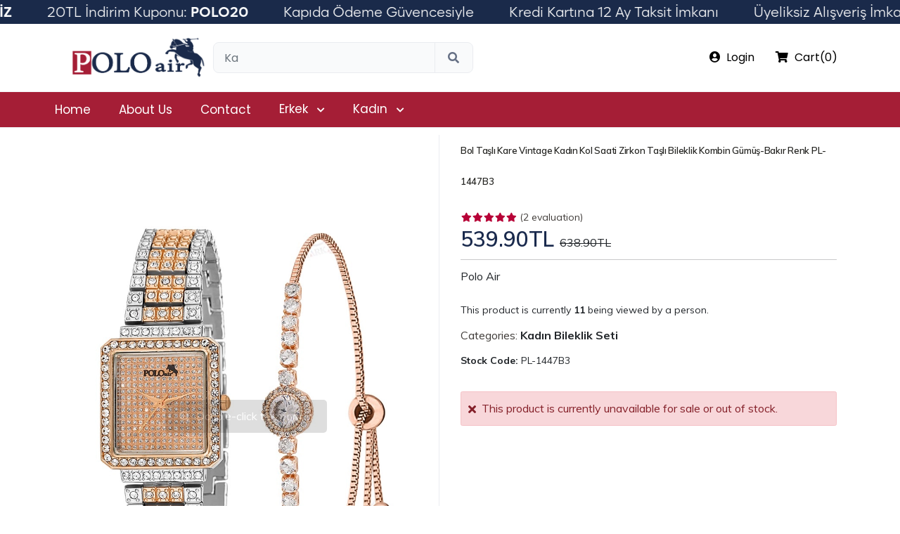

--- FILE ---
content_type: text/html; charset=UTF-8
request_url: https://www.poloair.com.tr/884-bol-tasli-kare-vintage-kadin-kol-saati-zirkon-tasli-bileklik-kombin-gumus-bakir-renk-pl-1447b3/
body_size: 17312
content:
<!DOCTYPE html>
<html lang="tr">
<head>
        <meta charset="utf-8" />
        <meta http-equiv="X-UA-Compatible" content="IE=edge" />
        <meta name="viewport" content="width=device-width, initial-scale=1, shrink-to-fit=no" />
         <link rel="stylesheet" href="https://www.poloair.com.tr/theme/assets/css/all.min.css" />
        <link rel="stylesheet" href="https://www.poloair.com.tr/theme/assets/css/bootstrap.min.css" />
        <link rel="stylesheet" href="https://www.poloair.com.tr/theme/assets/css/swiper-bundle.min.css" />
        <link rel="stylesheet" href="https://www.poloair.com.tr/theme/assets/css/soft-style3.css" />
		<script src="https://www.poloair.com.tr/theme/assets/js/jquery-3.6.0.min.js"></script>
		<!-- SEO Ayarları -->
			<title>Bol Taşlı Kare Vintage Kadın Kol Saati Zirkon Taşlı Bileklik Kombin Gümüş-Bakır Renk PL-1447B3 | Polo Air</title>
			<link rel="icon" href="https://www.poloair.com.tr/uploads/335-polo-air-favicon.png" />
			<meta name="description" content="Bol Taşlı Kare Vintage Kadın Kol Saati Zirkon Taşlı Bileklik Kombin Gümüş-Bakır Renk PL-1447B3 PAKET İÇERİĞİ ; 1-Polo Air Kadın Kol Saati ; 2-Polo Air Şık Kendi Kutusunda ; 3-Garanti Belgesi ; 4-Hediye Paketinde Gönderilmektedir"/>
			<meta name="author" content="Polo Air"/>
			<meta name="theme-color" content="#a51e36">
			<link rel="canonical" href="https://www.poloair.com.tr/884-bol-tasli-kare-vintage-kadin-kol-saati-zirkon-tasli-bileklik-kombin-gumus-bakir-renk-pl-1447b3/" />
			<link href="https://www.poloair.com.tr/884-bol-tasli-kare-vintage-kadin-kol-saati-zirkon-tasli-bileklik-kombin-gumus-bakir-renk-pl-1447b3/" hreflang="tr" rel="alternate"/>
			<meta property="og:locale" content="tr_TR" />
			<meta property="og:type" content="website" />
			<meta property="og:title" content="Bol Taşlı Kare Vintage Kadın Kol Saati Zirkon Taşlı Bileklik Kombin Gümüş-Bakır Renk PL-1447B3 | Polo Air" />
			<meta property="og:description" content="Bol Taşlı Kare Vintage Kadın Kol Saati Zirkon Taşlı Bileklik Kombin Gümüş-Bakır Renk PL-1447B3 PAKET İÇERİĞİ ; 1-Polo Air Kadın Kol Saati ; 2-Polo Air Şık Kendi Kutusunda ; 3-Garanti Belgesi ; 4-Hediye Paketinde Gönderilmektedir" />
			<meta property="og:url" content="https://www.poloair.com.tr/884-bol-tasli-kare-vintage-kadin-kol-saati-zirkon-tasli-bileklik-kombin-gumus-bakir-renk-pl-1447b3/" />
			<meta property="og:site_name" content="Bol Taşlı Kare Vintage Kadın Kol Saati Zirkon Taşlı Bileklik Kombin Gümüş-Bakır Renk PL-1447B3 | Polo Air" />
			<meta property="og:image" content="https://www.poloair.com.tr/uploads/products/2024/01/05/bol-tasli-kare-vintage-kadin-kol-saati-zirkon-tasli-bileklik-kombin-gumus-bakir-renk-pl-1447b3276.webp" />
			<meta property="og:image:secure_url" content="https://www.poloair.com.tr/uploads/products/2024/01/05/bol-tasli-kare-vintage-kadin-kol-saati-zirkon-tasli-bileklik-kombin-gumus-bakir-renk-pl-1447b3276.webp" />
			<meta property="og:image:width" content="140" />
			<meta property="og:image:height" content="40" />
			<meta name="twitter:card" content="summary_large_image" />
			<meta name="twitter:description" content="Bol Taşlı Kare Vintage Kadın Kol Saati Zirkon Taşlı Bileklik Kombin Gümüş-Bakır Renk PL-1447B3 PAKET İÇERİĞİ ; 1-Polo Air Kadın Kol Saati ; 2-Polo Air Şık Kendi Kutusunda ; 3-Garanti Belgesi ; 4-Hediye Paketinde Gönderilmektedir" />
			<meta name="twitter:title" content="Bol Taşlı Kare Vintage Kadın Kol Saati Zirkon Taşlı Bileklik Kombin Gümüş-Bakır Renk PL-1447B3 | Polo Air" />
		<!-- SEO Ayarları -->
		<script>
!function(f,b,e,v,n,t,s)
{if(f.fbq)return;n=f.fbq=function(){n.callMethod?
n.callMethod.apply(n,arguments):n.queue.push(arguments)};
if(!f._fbq)f._fbq=n;n.push=n;n.loaded=!0;n.version='2.0';
n.queue=[];t=b.createElement(e);t.async=!0;
t.src=v;s=b.getElementsByTagName(e)[0];
s.parentNode.insertBefore(t,s)}(window, document,'script',
'https://connect.facebook.net/en_US/fbevents.js');
fbq('init','765083198753922');
fbq('track', 'PageView');
</script>
<noscript><img height="1" width="1" style="display:none" src="https://www.facebook.com/tr?id=765083198753922&ev=PageView&noscript=1"/></noscript>
<!-- End Meta Pixel Code -->
<!-- Google tag (gtag.js) -->
<script async src="https://www.googletagmanager.com/gtag/js?id=G-R2N8Y8LW7T"></script>
<script>
  window.dataLayer = window.dataLayer || [];
  function gtag(){dataLayer.push(arguments);}
  gtag('js', new Date());

  gtag('config', 'G-R2N8Y8LW7T');
</script>				<!-- Facebook Pixel Code -->
<script>
!function(f,b,e,v,n,t,s){if(f.fbq)return;n=f.fbq=function(){n.callMethod?
n.callMethod.apply(n,arguments):n.queue.push(arguments)};if(!f._fbq)f._fbq=n;
n.push=n;n.loaded=!0;n.version='2.0';n.queue=[];t=b.createElement(e);t.async=!0;
t.src=v;s=b.getElementsByTagName(e)[0];s.parentNode.insertBefore(t,s)}(window,
document,'script','https://connect.facebook.net/en_US/fbevents.js');

fbq('init', '765083198753922');
fbq('track', 'ViewContent', {content_type: 'product', content_ids: '884', value: 539.90, currency: 'TRY'});</script>
<noscript><img height="1" width="1" style="display:none"
src="https://www.facebook.com/tr?id=765083198753922&ev=PageView&noscript=1"
/></noscript>
<!-- End Facebook Pixel Code -->		<script type="application/ld+json">
		{
		  "@context": "http://schema.org/",
		  "@type": "Product",
		  "name": "Bol Taşlı Kare Vintage Kadın Kol Saati Zirkon Taşlı Bileklik Kombin Gümüş-Bakır Renk PL-1447B3 | Polo Air",
		  "sku": "PL-1447B3",
		  "image": [
			"https://www.poloair.com.tr/uploads/products/2024/01/05/bol-tasli-kare-vintage-kadin-kol-saati-zirkon-tasli-bileklik-kombin-gumus-bakir-renk-pl-1447b3276.webp"
			   ],
		  "description": "Bol Taşlı Kare Vintage Kadın Kol Saati Zirkon Taşlı Bileklik Kombin Gümüş-Bakır Renk PL-1447B3 PAKET İÇERİĞİ ; 1-Polo Air Kadın Kol Saati ; 2-Polo Air Şık Kendi Kutusunda ; 3-Garanti Belgesi ; 4-Hediye Paketinde Gönderilmektedir",
		  "mpn": "PL-1447B3",
		  "brand": {
			"@type": "Thing",
				"name": "Polo Air"
		  },
		  "offers": {
			"@type": "Offer",
					  "priceValidUntil": "2026-05-31",
		  "url": "https://www.poloair.com.tr/884-bol-tasli-kare-vintage-kadin-kol-saati-zirkon-tasli-bileklik-kombin-gumus-bakir-renk-pl-1447b3/",
			"priceCurrency": "TRY",
			"price": "539.90",
			"itemCondition": "http://schema.org/UsedCondition",
			"availability": "http://schema.org/OutOfStock",			"seller": {
			  "@type": "Organization",
			  "name": "Polo Air"
			}
		  },
				  "aggregateRating": {
					"@type": "AggregateRating",
					"ratingValue": "5",
					"ratingCount": "2"
				  },"review":[
				{
						 "@type":"Review",
						 "author":"Fatma Karabulut",
						 "datePublished":"2023-04-28",
						 "reviewBody":"Hediyelik ürünlerin kalitesi çok iyi, dayanıklı malzemeler kullanılmış. Ürünlerin tasarımları da çok hoşuma gitti. Hatta kendime bile birkaç tane aldım."
							},{
						 "@type":"Review",
						 "author":"Ebru Yılmaz",
						 "datePublished":"2023-09-15",
						 "reviewBody":"Ürünü aldığımdan beri çok memnunum. Hem şık hem de kaliteli bir görünüme sahip. Fiyatı performansıyla gerçekten çok uygun. Zirkon taşlarının parlaklığı da çok hoşuma gitti. Herkesin dikkatini çekiyor. Kesinlikle tavsiye ederim."
							}]		}
		</script>
    </head>

    <body>
        <style type="text/css">
	.header__logo a img { width: auto; height: 60px; display: block; }.header .nav { background-color: #a51e36; } .footer__widget .footer__logo img { width: 265px; height: auto; display: block; } .footer__section{ background: #ffffff; }.product-card .product__image__wrapper .badge,.btn-primary, .miniCart .header__cart .cart__btn { background: #a51e36; } .product-gallery__thumb .swiper-slide-active .gallery-item, .product-gallery__thumb .swiper-slide:hover .gallery-item{ border-color: #a51e36; } a:hover, a:active{ color: #a51e36; } .product-card .product__image__wrapper .product__image img { width: 108%; } .product-card .product__content .product__title span { font-size: 14px; line-height: 22px; white-space: nowrap; overflow: hidden; text-overflow: ellipsis; display: block; width: 100%; } @media screen and (max-width: 767px){ .miniCart .header__cart .cart__btn { background: #fff; } }@media screen and (max-width: 767px) {.miniCart .header__cart .cart__btn .title {display: block; }} .header__menu .main__menu li a{color:#ffffff;font-size:17px;}.header__menu .main__menu li:hover a, .header__menu .main__menu li.active a {color: #bababa;} .newbard h1 { display: flex; align-items: center; font-size: 34px; margin-bottom: 5px; font-weight: 900; } .newbard h1::after { content: ''; flex-grow: 1; height: 1px; background-color: black; margin-left: 10px; } .newbard b { display: flex; align-items: center; font-size: 1.4em; margin-bottom: 5px; font-weight: 400; } .newbard b::after { content: ''; flex-grow: 1; height: 1px; background-color: black; margin-left: 10px; } .newbard .description { font-size: 16px; line-height: 1.5; }.product-card .product__content .product__price{font-size:18px;} .container.newbard { padding-left: 30px; }.modal-contentv2{width: auto;}.formTitle{font-size: 36px;font-weight: 700;line-height: 44px;letter-spacing: -0.02em;color: #252522;}.zoom-hint-overlay { position: absolute; top: 50%; left: 50%; transform: translate(-50%, -50%); background: rgba(0, 0, 0, 0.7); color: white; padding: 10px 20px; border-radius: 5px; opacity: 0; transition: opacity 0.5s ease-in-out; pointer-events: none; z-index: 10; font-size: 16px; text-align: center; display: flex; align-items: center; } .zoom-hint-overlay i { margin-right: 8px; } .zoom-hint-overlay.show { opacity: 1; }
</style>
<style type="text/css">@import url("https://fonts.googleapis.com/css2?family=Poppins%3Awght%40300%3B400%3B600%3B700&display=swap");</style><style type="text/css">.header__menu { font-family: "Poppins", sans-serif; }</style><header class="header text-center">
<div id="duyuru"><div id="duyuru-icerik" class="duyuru-icerik"></div><div id="duyuru-icerik-klon" class="duyuru-icerik"></div></div>            <div class="container">
                <div class="header__top">
                    <div class="header__left">
                        <div class="header__toggle d-lg-none">
                            <button class="toggler__btn">
                                <svg width="18" height="12" viewBox="0 0 18 12" fill="none" xmlns="http://www.w3.org/2000/svg">
                                    <path fill-rule="evenodd" clip-rule="evenodd" d="M0 12H18V10H0V12ZM0 7H18V5H0V7ZM0 0V2H18V0H0Z" fill="#667085" />
                                </svg>
                            </button>
                        </div>
                                                <div class="header__logo text-center">
                            <a href="https://www.poloair.com.tr/"><img src="https://www.poloair.com.tr/uploads/200-polo-air-logo.png" alt="Polo Air" /> </a>
                        </div>
						                        <div class="search__form__wrapper">
                            <form action="https://www.poloair.com.tr/" method="get" class="search__form">
                                <input type="search" class="form-control dynamic-placeholder" name="search" placeholder="Type the product, category, or brand you are looking for..." />
                                <button type="submit">
                                    <i class="fa fa-search" aria-hidden="true"></i>
                                </button>
                            </form>
                        </div>
												                    </div>
                    <div class="header__meta">
					<ul class="meta__item"><li><a href="#" data-bs-toggle="modal" data-bs-target="#signup" style="color:#000000"><i class="fa fa-user-circle"></i><span>Login</span></a></li></ul>													                       <div class="miniCart">
                            <div class="header__cart">
								<a href="#" class="cart__btn" style="background:#ffffff;color:#000000">
                                    <div class="cart__btn-img">
                                        <span class="title"><i class="fa fa-shopping-cart" aria-hidden="true"></i></span>
                                    </div>
                                    <span class="title">Cart(<span class="value saview"></span>)</span>
                                </a>
                            </div>
                        </div>
										</div>
                </div>
                <!-- Search Form -->
                <form action="https://www.poloair.com.tr/" method="get" class="search__form full__width d-lg-none d-flex">
                    <input type="search" class="form-control dynamic-placeholder" name="search" placeholder="Aradığınız ürün, kategori veya markayı yazınız.." />
                    <button type="submit">
                        <i class="fa fa-search" aria-hidden="true"></i>
                    </button>
                </form>
                <!-- Search Form -->
													
            </div>
            <nav class="nav d-none d-lg-flex">
                <div class="container">
  
                    <div class="header__wrapper">
                        <div class="header__menu">
                            <ul class="main__menu">
								<li><a href="https://www.poloair.com.tr/">Home</a></li><li><a href="https://www.poloair.com.tr/hakkimizda/">About Us</a></li><li><a href="https://www.poloair.com.tr/iletisim/">Contact</a></li><li class='has__dropdown'><a href='https://www.poloair.com.tr/16-erkek/'>Erkek</a><div class='sub__menu'><ul class='vertical__menu-item'><li class=''><a href='https://www.poloair.com.tr/23-erkek-cantali-saatli-setler/'>Erkek Çantalı Saatli Setler</a></li><li class=''><a href='https://www.poloair.com.tr/8-erkek-cuzdan/'>Erkek Cüzdan</a></li><li class=''><a href='https://www.poloair.com.tr/5-erkek-cuzdan-seti/'>Erkek Cüzdan Seti</a></li><li class=''><a href='https://www.poloair.com.tr/20-erkek-el-cantasi/'>Erkek El Çantası</a></li><li class=''><a href='https://www.poloair.com.tr/11-erkek-gunes-gozlugu/'>Erkek Güneş Gözlüğü</a></li><li class=''><a href='https://www.poloair.com.tr/15-erkek-kemer/'>Erkek Kemer</a></li><li class=''><a href='https://www.poloair.com.tr/1-erkek-kol-saati/'>Erkek Kol Saati</a></li><li class=''><a href='https://www.poloair.com.tr/7-erkek-parfum/'>Erkek Parfüm</a></li><li class=''><a href='https://www.poloair.com.tr/22-erkek-parfumlu-setler/'>Erkek Parfümlü Setler</a></li><li class=''><a href='https://www.poloair.com.tr/3-erkek-set-takimi/'>Erkek Set Takımı</a></li><li class=''><a href='https://www.poloair.com.tr/14-gomlek/'>Gömlek</a></li></ul></div></li><li class='has__dropdown'><a href='https://www.poloair.com.tr/17-kadin/'>Kadın</a><div class='sub__menu'><ul class='vertical__menu-item'><li class=''><a href='https://www.poloair.com.tr/12-bay-bayan-cift-saatleri/'>Bay & Bayan Çift Saatleri</a></li><li class=''><a href='https://www.poloair.com.tr/21-cocuk-kol-saatleri/'>Çocuk Kol Saatleri</a></li><li class=''><a href='https://www.poloair.com.tr/9-kadin-bileklik/'>Kadın Bileklik</a></li><li class=''><a href='https://www.poloair.com.tr/4-kadin-bileklik-seti/'>Kadın Bileklik Seti</a></li><li class=''><a href='https://www.poloair.com.tr/10-kadin-gunes-gozlugu/'>Kadın Güneş Gözlüğü</a></li><li class=''><a href='https://www.poloair.com.tr/19-kadin-kol-cantasi/'>Kadın Kol Çantası</a></li><li class=''><a href='https://www.poloair.com.tr/2-kadin-kol-saati/'>Kadın Kol Saati</a></li><li class=''><a href='https://www.poloair.com.tr/13-kadin-parfum/'>Kadın Parfüm</a></li><li class=''><a href='https://www.poloair.com.tr/24-kadin-parfum-seti/'>Kadın Parfüm Seti</a></li><li class=''><a href='https://www.poloair.com.tr/25-renkli-kol-saatleri/'>Renkli Kol Saatleri</a></li></ul></div></li>                            </ul>
                        </div>
                    </div>
                </div>
            </nav>
        </header>
<style type="text/css">
	.header__menu .main__menu li .sub__menu{
		width:auto;
	}.header__menu .main__menu li .sub__menu li {
    border: none;
    min-width: 190px;
    max-width: 1032px;
}.header__menu .main__menu li:hover .sub__menu, .header__menu .main__menu li .sub__menu {
    left: -182%;
}
</style>
	        <section class="product-main mt-2">
            <div class="container">
                <div class="row product-detail">
					<style type="text/css">
@media screen and (min-width: 1024px) {
    .product-gallery__main {
        aspect-ratio: 1 / 1.4;
        max-height: 1200px;
    }
}
@media screen and (max-width: 768px) {
    .product-gallery__main {
        aspect-ratio: 4 / 5.5;
		max-height: 1200px;
    }
}
</style>
<div class="col-md-6">
  <div class="product-gallery product-gallery__v2">
    <div class="product-gallery__main swiper productPreviewSwiper2">
            <div class="zoom-hint-overlay" id="zoomHint">
        <i class="fas fa-search-plus"></i> Double-click to zoom in      </div> <!-- Eklenen overlay -->
      <div class="swiper-wrapper">
        <div class="swiper-slide">
          <div class="gallery-item">
            <div class="swiper-zoom-container">
			                <img class="swiper-lazy" style="object-fit:cover;border-radius:5%;" data-src="https://www.poloair.com.tr/uploads/products/2024/01/05/bol-tasli-kare-vintage-kadin-kol-saati-zirkon-tasli-bileklik-kombin-gumus-bakir-renk-pl-1447b3276.webp" alt="Bol Taşlı Kare Vintage Kadın Kol Saati Zirkon Taşlı Bileklik Kombin Gümüş-Bakır Renk PL-1447B3" />
              <div class="swiper-lazy-preloader"></div>
            </div>
          </div>
        </div>
                  <div class="swiper-slide">
            <div class="gallery-item">
              <div class="swiper-zoom-container">
			                  <img class="swiper-lazy" style="object-fit:cover;border-radius:5%;" data-src="https://www.poloair.com.tr/uploads/products/2024/01/05/bol-tasli-kare-vintage-kadin-kol-saati-zirkon-tasli-bileklik-kombin-gumus-bakir-renk-pl-1447b3468.webp" alt="Bol Taşlı Kare Vintage Kadın Kol Saati Zirkon Taşlı Bileklik Kombin Gümüş-Bakır Renk PL-1447B3" />
                <div class="swiper-lazy-preloader"></div>
              </div>
            </div>
          </div>
                  <div class="swiper-slide">
            <div class="gallery-item">
              <div class="swiper-zoom-container">
			                  <img class="swiper-lazy" style="object-fit:cover;border-radius:5%;" data-src="https://www.poloair.com.tr/uploads/products/2024/01/05/bol-tasli-kare-vintage-kadin-kol-saati-zirkon-tasli-bileklik-kombin-gumus-bakir-renk-pl-1447b3863.webp" alt="Bol Taşlı Kare Vintage Kadın Kol Saati Zirkon Taşlı Bileklik Kombin Gümüş-Bakır Renk PL-1447B3" />
                <div class="swiper-lazy-preloader"></div>
              </div>
            </div>
          </div>
                  <div class="swiper-slide">
            <div class="gallery-item">
              <div class="swiper-zoom-container">
			                  <img class="swiper-lazy" style="object-fit:cover;border-radius:5%;" data-src="https://www.poloair.com.tr/uploads/products/2024/01/05/bol-tasli-kare-vintage-kadin-kol-saati-zirkon-tasli-bileklik-kombin-gumus-bakir-renk-pl-1447b346.webp" alt="Bol Taşlı Kare Vintage Kadın Kol Saati Zirkon Taşlı Bileklik Kombin Gümüş-Bakır Renk PL-1447B3" />
                <div class="swiper-lazy-preloader"></div>
              </div>
            </div>
          </div>
                  <div class="swiper-slide">
            <div class="gallery-item">
              <div class="swiper-zoom-container">
			                  <img class="swiper-lazy" style="object-fit:cover;border-radius:5%;" data-src="https://www.poloair.com.tr/uploads/products/2024/01/05/bol-tasli-kare-vintage-kadin-kol-saati-zirkon-tasli-bileklik-kombin-gumus-bakir-renk-pl-1447b3669.webp" alt="Bol Taşlı Kare Vintage Kadın Kol Saati Zirkon Taşlı Bileklik Kombin Gümüş-Bakır Renk PL-1447B3" />
                <div class="swiper-lazy-preloader"></div>
              </div>
            </div>
          </div>
                  <div class="swiper-slide">
            <div class="gallery-item">
              <div class="swiper-zoom-container">
			                  <img class="swiper-lazy" style="object-fit:cover;border-radius:5%;" data-src="https://www.poloair.com.tr/uploads/products/2024/01/05/bol-tasli-kare-vintage-kadin-kol-saati-zirkon-tasli-bileklik-kombin-gumus-bakir-renk-pl-1447b3408.webp" alt="Bol Taşlı Kare Vintage Kadın Kol Saati Zirkon Taşlı Bileklik Kombin Gümüş-Bakır Renk PL-1447B3" />
                <div class="swiper-lazy-preloader"></div>
              </div>
            </div>
          </div>
              </div>
    </div>
    <div class="product-gallery__thumb swiper productPreviewSwiper2Thumb">
      <div class="swiper-wrapper">
        <div class="swiper-slide">
          <div class="gallery-item">
            <img src="https://www.poloair.com.tr/uploads/products/2024/01/05/bol-tasli-kare-vintage-kadin-kol-saati-zirkon-tasli-bileklik-kombin-gumus-bakir-renk-pl-1447b3276.webp" alt="Bol Taşlı Kare Vintage Kadın Kol Saati Zirkon Taşlı Bileklik Kombin Gümüş-Bakır Renk PL-1447B3" />
          </div>
        </div>
                  <div class="swiper-slide">
            <div class="gallery-item">
              <img src="https://www.poloair.com.tr/uploads/products/2024/01/05/bol-tasli-kare-vintage-kadin-kol-saati-zirkon-tasli-bileklik-kombin-gumus-bakir-renk-pl-1447b3468.webp" alt="Bol Taşlı Kare Vintage Kadın Kol Saati Zirkon Taşlı Bileklik Kombin Gümüş-Bakır Renk PL-1447B3" />
            </div>
          </div>
                  <div class="swiper-slide">
            <div class="gallery-item">
              <img src="https://www.poloair.com.tr/uploads/products/2024/01/05/bol-tasli-kare-vintage-kadin-kol-saati-zirkon-tasli-bileklik-kombin-gumus-bakir-renk-pl-1447b3863.webp" alt="Bol Taşlı Kare Vintage Kadın Kol Saati Zirkon Taşlı Bileklik Kombin Gümüş-Bakır Renk PL-1447B3" />
            </div>
          </div>
                  <div class="swiper-slide">
            <div class="gallery-item">
              <img src="https://www.poloair.com.tr/uploads/products/2024/01/05/bol-tasli-kare-vintage-kadin-kol-saati-zirkon-tasli-bileklik-kombin-gumus-bakir-renk-pl-1447b346.webp" alt="Bol Taşlı Kare Vintage Kadın Kol Saati Zirkon Taşlı Bileklik Kombin Gümüş-Bakır Renk PL-1447B3" />
            </div>
          </div>
                  <div class="swiper-slide">
            <div class="gallery-item">
              <img src="https://www.poloair.com.tr/uploads/products/2024/01/05/bol-tasli-kare-vintage-kadin-kol-saati-zirkon-tasli-bileklik-kombin-gumus-bakir-renk-pl-1447b3669.webp" alt="Bol Taşlı Kare Vintage Kadın Kol Saati Zirkon Taşlı Bileklik Kombin Gümüş-Bakır Renk PL-1447B3" />
            </div>
          </div>
                  <div class="swiper-slide">
            <div class="gallery-item">
              <img src="https://www.poloair.com.tr/uploads/products/2024/01/05/bol-tasli-kare-vintage-kadin-kol-saati-zirkon-tasli-bileklik-kombin-gumus-bakir-renk-pl-1447b3408.webp" alt="Bol Taşlı Kare Vintage Kadın Kol Saati Zirkon Taşlı Bileklik Kombin Gümüş-Bakır Renk PL-1447B3" />
            </div>
          </div>
              </div>
    </div>
  </div>
</div>
<script>
  document.addEventListener("DOMContentLoaded",function(){var e=document.getElementById("zoomHint"),t=new Swiper(".productPreviewSwiper2Thumb",{spaceBetween:10,slidesPerView:4,freeMode:!0,watchSlidesVisibility:!0,watchSlidesProgress:!0,slideToClickedSlide:!0});new Swiper(".productPreviewSwiper2",{spaceBetween:10,slidesPerView:1,loop:!0,zoom:!0,lazy:{loadPrevNext:!0,loadPrevNextAmount:2},mousewheel:!0,navigation:{nextEl:".swiper-button-next",prevEl:".swiper-button-prev"},thumbs:{swiper:t},on:{init:function(){e.classList.add("show"),setTimeout(function(){e.classList.remove("show")},3e3)}}}).thumbs.swiper=t});
</script>
                    <div class="col-md-6">
                        <div class="product-detail__wrapper">
                           <h1 class="product-detail__title">Bol Taşlı Kare Vintage Kadın Kol Saati Zirkon Taşlı Bileklik Kombin Gümüş-Bakır Renk PL-1447B3</h1>
						   <div class="product-detail__meta">
								<div class="rating"><ul><li><i class="fa fa-star" aria-hidden="true"></i></li><li><i class="fa fa-star" aria-hidden="true"></i></li><li><i class="fa fa-star" aria-hidden="true"></i></li><li><i class="fa fa-star" aria-hidden="true"></i></li><li><i class="fa fa-star" aria-hidden="true"></i></li></ul><div class="total__rating"><a href="https://www.poloair.com.tr/884-bol-tasli-kare-vintage-kadin-kol-saati-zirkon-tasli-bileklik-kombin-gumus-bakir-renk-pl-1447b3/">(2 evaluation)</a></div></div>								</div>
								<span id="oldprice" class="product-detail__price">539.90TL </span>								<del>638.90TL</del>                            <hr /><a class="link-dark" href="https://www.poloair.com.tr/1-polo-air/">Polo Air</a><div class="product-detail__meta"><small class="mb-3">This product is currently <b><span id="goruntulenme"></span></b> being viewed by a person.</small></div><p>Categories: <a class="link-dark" href="https://www.poloair.com.tr/4-kadin-bileklik-seti/"><b>Kadın Bileklik Seti</b></a></p><small><b>Stock Code:</b> PL-1447B3</small>								<div id="variantAlert" style="display: none; color: red; margin-top: 10px;">
									Lütfen bir varyant seçiniz.
								</div>
																						<div class="mt-5 alert alert-danger d-flex align-items-center" role="alert"> <i class="fa fa-times" aria-hidden="true"></i>&nbsp; This product is currently unavailable for sale or out of stock.</div>                        </div>
                </div>
				<div class="row product-info">
                    <div class="col-12">
                        <div class="tabs__wrapper tabs__wrapper--v3"> <div class="tabs__filter"> <ul class="nav nav-tabs" id="myTab" role="tablist"><li class="nav-item" role="presentation"> <button class="nav-link active" id="home-tab" data-bs-toggle="tab" data-bs-target="#home-tab-pane" type="button" role="tab" aria-controls="home-tab-pane" aria-selected="true" > Product Description </button> </li><li class="nav-item" role="presentation"> <button class="nav-link" id="groceries-tab" data-bs-toggle="tab" data-bs-target="#groceries-tab-pane" type="button" role="tab" aria-controls="groceries-tab-pane" aria-selected="false" > Product Reviews </button> </li></ul> </div> </div>                        <div class="tab-content" id="myTabContent">
														<div class="tab-pane fade show active" id="home-tab-pane" role="tabpanel" aria-labelledby="home-tab" tabindex="0">
                                <div class="content__body">
                                    PAKET İÇERİĞİ ; 1-Polo Air Kadın Kol Saati ; 2-Polo Air Şık Kendi Kutusunda ; 3-Garanti Belgesi ; 4-Hediye Paketinde Gönderilmektedir ; 5-Zirkon Taşlı Bileklik ; ; SAATİN ÖZELLİĞİ ; 2 yıl boyunca saat mekanizması garantilidir. ; Suya karşı garantisi yoktur ; Ürün, kendi orijinal kutusunda ve hediye özenle paketinde gönderilecektir. ; Kol saati her bileğe göre ayarlanabilir modeldir. ; Kordon boyutu standart ölçülerde gönderilmektedir. ; ; ;                                </div>
                            </div>
														                            <div class="tab-pane fade" id="groceries-tab-pane" role="tabpanel" aria-labelledby="groceries-tab" tabindex="0"> <div class="content__body"><div class="row"><div class="col-lg-8"><div class="col-md-12">
                <b>Fatma Karabulut</b> - 28 April 2023<br /><span style="color:#ffc107;"><i class="fa fa-star" aria-hidden="true"></i><i class="fa fa-star" aria-hidden="true"></i><i class="fa fa-star" aria-hidden="true"></i><i class="fa fa-star" aria-hidden="true"></i><i class="fa fa-star" aria-hidden="true"></i></span><br />Hediyelik ürünlerin kalitesi çok iyi, dayanıklı malzemeler kullanılmış. Ürünlerin tasarımları da çok hoşuma gitti. Hatta kendime bile birkaç tane aldım.</div> <hr /><div class="col-md-12">
                <b>Ebru Yılmaz</b> - 15 September 2023<br /><span style="color:#ffc107;"><i class="fa fa-star" aria-hidden="true"></i><i class="fa fa-star" aria-hidden="true"></i><i class="fa fa-star" aria-hidden="true"></i><i class="fa fa-star" aria-hidden="true"></i><i class="fa fa-star" aria-hidden="true"></i></span><br />Ürünü aldığımdan beri çok memnunum. Hem şık hem de kaliteli bir görünüme sahip. Fiyatı performansıyla gerçekten çok uygun. Zirkon taşlarının parlaklığı da çok hoşuma gitti. Herkesin dikkatini çekiyor. Kesinlikle tavsiye ederim.</div> <hr /></div><div class="col-lg-4"><form action="" method="POST" class="form__wrapper"><div class="flex__form col_2"><div class="form-group"><label for="name">Name & Surname</label><input type="text" name="yName" id="name" class="form-control"placeholder="____________________" /></div><input type="hidden" name="yID" value="884" /><div class="form-group"><label for="subject">Rating</label><div class="select__style"><select name="yDerece" id="subject" class="form-control select-subject"><option value="">Select</option><option value="5">5 - Excellent</option><option value="4">4 - Good</option><option value="3">3 - Fair</option><option value="2">2 - Poor</option><option value="1">1 - Very Bad</option></select></div></div></div><div class="form-group"><label for="area">Comment</label><textarea name="yYorum" cols="30" rows="5" id="area" class="form-control form-area"placeholder="Write a review about the product..."></textarea></div><div class="submit__btn"><button type="submit" name="Ygonder" class="btn btn-primary mt-0 w-100">Submit</button></div></form> </div></div> </div> </div>
							                        </div>
                    </div>
                </div>
			</div>
        </section>
				<section class="trending__section pt-0 mt-5">
            <div class="container">
                <div class="row">
                    <div class="col-12">
                        <div class="section-title">
                            <div class="container newbard mt-5"> <b>Similar Products</b> </div>                        </div>
                    </div>
                </div>
                <div class="row">
                    <div class="col-12">
                       <div class="product__wrapper swiper__pagination">
                            <div class="swiper trending__Swiper">
                                 <div class="swiper-wrapper">
								<div class="swiper-slide"><div class="product-card"><div class="product__image__wrapper"><a href="https://www.poloair.com.tr/856-polo-louis-vintage-kadin-kol-saati-zirkon-tasli-baget-kolye-bileklik-ozel-kombin-set-siyah-renk-st-2078s3" class="product__image"><img class="lazy-load" data-src="https://www.poloair.com.tr/uploads/products/2023/09/23/thumb_polo-louis-vintage-kadin-kol-saati-zirkon-tasli-baget-kolye-bileklik-ozel-kombin-set-siyah-renk-st-2078s3552.webp" alt="Polo Louıs Vintage Kadın Kol Saati Zirkon Taşlı Baget Kolye Bileklik Özel Kombin Set Siyah Renk st-2078s3" /></a><div class="badge">%7 Discount</div></div><div class="product__content"><div class="product__title"><span><a href="https://www.poloair.com.tr/856-polo-louis-vintage-kadin-kol-saati-zirkon-tasli-baget-kolye-bileklik-ozel-kombin-set-siyah-renk-st-2078s3">Polo Louıs Vintage Kadın Kol Saati Zirkon Taşlı Baget Kolye Bileklik Özel Kombin Set Siyah Renk st-2078s3</a></span></div><div class="product__bottom"><div class="product__price">829.90TL</div></div><button onclick="add_Cart(856)" class="cardAds addCart" id="hidden-856"><i class="fa fa-cart-plus"></i> Add to Cart</button><div id="cartSuccess-856"></div></div></div></div><div class="swiper-slide"><div class="product-card"><div class="product__image__wrapper"><a href="https://www.poloair.com.tr/863-kadin-kol-saati-love-you-everyday-yazili-ve-zirkon-tasli-kalpli-kadin-bileklik-kombin-pl-1463b3" class="product__image"><img class="lazy-load" data-src="https://www.poloair.com.tr/uploads/products/2024/01/05/thumb_kadin-kol-saati-love-you-everyday-yazili-ve-zirkon-tasli-kalpli-kadin-bileklik-kombin-pl-1463b34.webp" alt="Kadın Kol Saati Love You Everyday Yazılı Ve Zirkon Taşlı Kalpli Kadın Bileklik Kombin PL-1463B3" /></a><div class="badge">%4 Discount</div></div><div class="product__content"><div class="product__title"><span><a href="https://www.poloair.com.tr/863-kadin-kol-saati-love-you-everyday-yazili-ve-zirkon-tasli-kalpli-kadin-bileklik-kombin-pl-1463b3">Kadın Kol Saati Love You Everyday Yazılı Ve Zirkon Taşlı Kalpli Kadın Bileklik Kombin PL-1463B3</a></span></div><div class="product__bottom"><div class="product__price">529.90TL</div></div><button onclick="add_Cart(863)" class="cardAds addCart" id="hidden-863"><i class="fa fa-cart-plus"></i> Add to Cart</button><div id="cartSuccess-863"></div></div></div></div><div class="swiper-slide"><div class="product-card"><div class="product__image__wrapper"><a href="https://www.poloair.com.tr/877-polo-air-kapida-odeme-hediye-paketli-kisiye-ozel-kadin-kol-saati-bileklik-pl-1419b3" class="product__image"><img class="lazy-load" data-src="https://www.poloair.com.tr/uploads/products/2023/09/23/thumb_polo-air-vintage-romen-rakamli-kadin-kol-saati-zirkon-tasli-su-yolu-bileklik-bakir-renk-pl-1419b3442.webp" alt="Polo Air Kapıda Ödeme Hediye Paketli Kişiye Özel Kadın Kol Saati     Bileklik     PL-1419B3" /></a><div class="badge">%8 Discount</div></div><div class="product__content"><div class="product__title"><span><a href="https://www.poloair.com.tr/877-polo-air-kapida-odeme-hediye-paketli-kisiye-ozel-kadin-kol-saati-bileklik-pl-1419b3">Polo Air Kapıda Ödeme Hediye Paketli Kişiye Özel Kadın Kol Saati     Bileklik     PL-1419B3</a></span></div><div class="product__bottom"><div class="product__price">709.90TL</div></div><button onclick="add_Cart(877)" class="cardAds addCart" id="hidden-877"><i class="fa fa-cart-plus"></i> Add to Cart</button><div id="cartSuccess-877"></div></div></div></div><div class="swiper-slide"><div class="product-card"><div class="product__image__wrapper"><a href="https://www.poloair.com.tr/917-polo-air-kisiye-ozel-kapida-odeme-hediye-paketli-kadin-kol-saati-bileklik-pl-1415b5" class="product__image"><img class="lazy-load" data-src="https://www.poloair.com.tr/uploads/products/2023/09/23/thumb_polo-air-lux-tasli-dokunmatik-led-kadin-kol-saati-baget-bileklik-kombin-lacivert-renk-pl-1415b5790.webp" alt="Polo Air Kişiye Özel Kapıda Ödeme Hediye Paketli  Kadın Kol Saati  Bileklik      pl-1415b5" /></a><div class="badge">%9 Discount</div></div><div class="product__content"><div class="product__title"><span><a href="https://www.poloair.com.tr/917-polo-air-kisiye-ozel-kapida-odeme-hediye-paketli-kadin-kol-saati-bileklik-pl-1415b5">Polo Air Kişiye Özel Kapıda Ödeme Hediye Paketli  Kadın Kol Saati  Bileklik      pl-1415b5</a></span></div><div class="product__bottom"><div class="product__price">469.90TL</div></div><button onclick="add_Cart(917)" class="cardAds addCart" id="hidden-917"><i class="fa fa-cart-plus"></i> Add to Cart</button><div id="cartSuccess-917"></div></div></div></div><div class="swiper-slide"><div class="product-card"><div class="product__image__wrapper"><a href="https://www.poloair.com.tr/1002-polo-louis-hediye-paketli-kadin-kol-saati-kisiye-ozel-kapida-odeme-bileklik-pl-1413b3" class="product__image"><img class="lazy-load" data-src="https://www.poloair.com.tr/uploads/products/2023/09/23/thumb_polo-louis-vintage-kadin-kol-saati-ve-zirkon-tasli-bileklik-kombin-siyah-renk-pl-1413b3175.webp" alt="Polo Louis Hediye Paketli Kadın Kol Saati Kişiye Özel Kapıda Ödeme  Bileklik      PL-1413B3" /></a><div class="badge">%8 Discount</div></div><div class="product__content"><div class="product__title"><span><a href="https://www.poloair.com.tr/1002-polo-louis-hediye-paketli-kadin-kol-saati-kisiye-ozel-kapida-odeme-bileklik-pl-1413b3">Polo Louis Hediye Paketli Kadın Kol Saati Kişiye Özel Kapıda Ödeme  Bileklik      PL-1413B3</a></span></div><div class="product__bottom"><div class="product__price">649.90TL</div></div><button onclick="add_Cart(1002)" class="cardAds addCart" id="hidden-1002"><i class="fa fa-cart-plus"></i> Add to Cart</button><div id="cartSuccess-1002"></div></div></div></div><div class="swiper-slide"><div class="product-card"><div class="product__image__wrapper"><a href="https://www.poloair.com.tr/1004-polo-air-kapida-odeme-kisiye-ozel-hediye-paketli-kadin-kol-saati-bileklik-pl-1425b1" class="product__image"><img class="lazy-load" data-src="https://www.poloair.com.tr/uploads/products/2023/09/23/thumb_polo-air-lux-tasli-vintage-kadin-kol-saati-zirkon-tasli-baget-bileklik-kombin-altin-renk-pl-1425b1428.webp" alt="Polo Air Kapıda Ödeme Kişiye Özel Hediye Paketli Kadın Kol Saati    Bileklik      PL-1425B1" /></a><div class="badge">%7 Discount</div></div><div class="product__content"><div class="product__title"><span><a href="https://www.poloair.com.tr/1004-polo-air-kapida-odeme-kisiye-ozel-hediye-paketli-kadin-kol-saati-bileklik-pl-1425b1">Polo Air Kapıda Ödeme Kişiye Özel Hediye Paketli Kadın Kol Saati    Bileklik      PL-1425B1</a></span></div><div class="product__bottom"><div class="product__price">739.90TL</div></div><button onclick="add_Cart(1004)" class="cardAds addCart" id="hidden-1004"><i class="fa fa-cart-plus"></i> Add to Cart</button><div id="cartSuccess-1004"></div></div></div></div><div class="swiper-slide"><div class="product-card"><div class="product__image__wrapper"><a href="https://www.poloair.com.tr/1564-tek-sira-tasli-dokunmatik-led-kadin-kol-saati-parfum-hediyelik-kombin-set-gumus-renk-st-2097s1" class="product__image"><img class="lazy-load" data-src="https://www.poloair.com.tr/uploads/products/2024/03/07/thumb_tek-sira-tasli-dokunmatik-led-kadin-kol-saati-parfum-hediyelik-kombin-set-gumus-renk-st-2097s1108_1.webp" alt="Tek Sıra Taşlı Dokunmatik Led Kadın Kol Saati Parfüm Hediyelik Kombin Set Gümüş Renk ST-2097S1" /></a><div class="badge">%7 Discount</div></div><div class="product__content"><div class="product__title"><span><a href="https://www.poloair.com.tr/1564-tek-sira-tasli-dokunmatik-led-kadin-kol-saati-parfum-hediyelik-kombin-set-gumus-renk-st-2097s1">Tek Sıra Taşlı Dokunmatik Led Kadın Kol Saati Parfüm Hediyelik Kombin Set Gümüş Renk ST-2097S1</a></span></div><div class="product__bottom"><div class="product__price">819.90TL</div></div><button onclick="add_Cart(1564)" class="cardAds addCart" id="hidden-1564"><i class="fa fa-cart-plus"></i> Add to Cart</button><div id="cartSuccess-1564"></div></div></div></div><div class="swiper-slide"><div class="product-card"><div class="product__image__wrapper"><a href="https://www.poloair.com.tr/2583-klasik-deri-kordon-kadin-kol-saati-dorika-bileklik-kombin-tozpembe-gumus-renk-pl-1518b5-tozpembe-gumus-pl-1518b5" class="product__image"><img class="lazy-load" data-src="https://www.poloair.com.tr/uploads/products/2024/12/08/thumb_klasik-deri-kordon-kadin-kol-saati-dorika-bileklik-kombin-tozpembe-gumus-renk-pl-1518b5-pl-1518b5605_1.webp" alt="Klasik Deri Kordon Kadın Kol Saati Dorika Bileklik Kombin Tozpembe Gümüş Renk Pl-1518B5 Tozpembe-Gümüş Pl-1518B5" /></a><div class="badge">%8 Discount</div></div><div class="product__content"><div class="product__title"><span><a href="https://www.poloair.com.tr/2583-klasik-deri-kordon-kadin-kol-saati-dorika-bileklik-kombin-tozpembe-gumus-renk-pl-1518b5-tozpembe-gumus-pl-1518b5">Klasik Deri Kordon Kadın Kol Saati Dorika Bileklik Kombin Tozpembe Gümüş Renk Pl-1518B5 Tozpembe-Gümüş Pl-1518B5</a></span></div><div class="product__bottom"><div class="product__price">669.90TL</div></div><button onclick="add_Cart(2583)" class="cardAds addCart" id="hidden-2583"><i class="fa fa-cart-plus"></i> Add to Cart</button><div id="cartSuccess-2583"></div></div></div></div><div class="swiper-slide"><div class="product-card"><div class="product__image__wrapper"><a href="https://www.poloair.com.tr/2597-kare-kasa-deri-kordon-kadin-kol-saati-zirkon-tasli-baget-bileklik-lacivert-gold-pl-1484b10-lacivert-gold-pl-1484b10" class="product__image"><img class="lazy-load" data-src="https://www.poloair.com.tr/uploads/products/2024/12/08/thumb_kare-kasa-deri-kordon-kadin-kol-saati-zirkon-tasli-baget-bileklik-lacivert-gold-pl-1484b10-pl-1484b10320_1.webp" alt="Kare Kasa Deri Kordon Kadın Kol Saati Zirkon Taşlı Baget Bileklik Lacivert-Gold Pl-1484B10 Lacivert-Gold Pl-1484B10" /></a><div class="badge">%8 Discount</div></div><div class="product__content"><div class="product__title"><span><a href="https://www.poloair.com.tr/2597-kare-kasa-deri-kordon-kadin-kol-saati-zirkon-tasli-baget-bileklik-lacivert-gold-pl-1484b10-lacivert-gold-pl-1484b10">Kare Kasa Deri Kordon Kadın Kol Saati Zirkon Taşlı Baget Bileklik Lacivert-Gold Pl-1484B10 Lacivert-Gold Pl-1484B10</a></span></div><div class="product__bottom"><div class="product__price">669.90TL</div></div><button onclick="add_Cart(2597)" class="cardAds addCart" id="hidden-2597"><i class="fa fa-cart-plus"></i> Add to Cart</button><div id="cartSuccess-2597"></div></div></div></div>							</div>
							<div class="swiper-slide"> <div class="swiper-button-next"> <svg width="35" height="16" viewBox="0 0 35 16" fill="none" xmlns="http://www.w3.org/2000/svg"> <path d="M1 8L34 8" stroke="#D0D5DD" stroke-width="2" stroke-linecap="round" stroke-linejoin="round" /> <path d="M27 1L34 8L27 15" stroke="#D0D5DD" stroke-width="2" stroke-linecap="round" stroke-linejoin="round" /> </svg> </div> </div> <div class="swiper-button-prev"> <svg width="23" height="16" viewBox="0 0 23 16" fill="none" xmlns="http://www.w3.org/2000/svg"> <path d="M22 8H1" stroke="#D0D5DD" stroke-width="2" stroke-linecap="round" stroke-linejoin="round" /> <path d="M8 15L1 8L8 1" stroke="#D0D5DD" stroke-width="2" stroke-linecap="round" stroke-linejoin="round" /> </svg> </div> <div class="swiper-pagination"></div>
                            </div>
                            </div>
                    </div>
                </div>
            </div>
        </section>
				<div class="container my-2"> <div class="row justify-content-center"> <div class="col-12 col-md-10"> <div class="feature-card d-flex flex-wrap justify-content-between"> <div class="col-3 col-md-3 feature"> <i class="fas fa-lock"></i> <span>Güvenli Alışveriş</span> </div> <div class="col-3 col-md-3 feature"> <i class="fas fa-shipping-fast"></i> <span>Hızlı Kargo</span> </div> <div class="col-3 col-md-3 feature"> <i class="fas fa-undo"></i> <span>Kolay İade</span> </div> <div class="col-3 col-md-3 feature"> <i class="fas fa-credit-card"></i> <span>Taksit İmkanı</span> </div> </div> </div> </div> </div><style>.feature-card { border: 1px solid #c2c2c2; border-radius: 8px; padding: 14px; transition: transform 0.3s, box-shadow 0.3s; } .feature { text-align: center; } .feature i { font-size: 2rem; margin-bottom: 5px; color: #000000; transition: color 0.3s; } .feature span { line-height: normal; font-size: 10px; font-weight: bold; margin-top: 5px; transition: color 0.3s; display: block; } .feature-card:hover { transform: translateY(-5px); box-shadow: 0 2px 8px rgba(0, 0, 0, 0.1); } .feature:hover i { color: #c2c2c2; } .feature:hover span { color: #c2c2c2; }</style><style type="text/css">.header__top { font-family: "Poppins", sans-serif; }</style><style type="text/css">@import url("https://fonts.googleapis.com/css2?family=Muli%3Awght%40300%3B400%3B600%3B700&display=swap");</style><style type="text/css">body { font-family: "Muli", sans-serif; }</style><link rel="stylesheet" type="text/css" href="https://www.poloair.com.tr/theme/assets/css/zabal-fonts.css"><style type="text/css">.feature-card { font-family: "ZabalDEMO", sans-serif; }</style><style type="text/css">.cardAds { font-family: "Poppins", sans-serif; }</style><style type="text/css">.btn-edits { font-family: "ZabalDEMO", sans-serif; }</style><style type="text/css">.newbard { font-family: "ZabalDEMO", sans-serif; }</style><style type="text/css">
body{background:#ffffff}.header{background: #ffffff;}
.product-card .product__content .product__rating ul li{color: #1a2a4a;}
.btn-edits {font-size:19px;background-color: #a51e36;color: #ffffff;-webkit-box-shadow: 0px 1px 2px 0px rgba(16, 24, 40, 0.0509803922);box-shadow: 0px 1px 2px 0px rgba(16, 24, 40, 0.0509803922);}.btn-edits:focus, .btn-edits:hover {background: #1a2a4d;-webkit-box-shadow: none;box-shadow: none;color:#ffffff}.btn-edits:focus svg path, .btn-edits:hover svg path {fill: currentColor;}.btn-edits.-o {background-color: #fbd5ce;color: #ffffff;}.btn-edits.-o:hover, .btn-edits.-o:focus {background-color: #1a2a4d;color: #ffffff;}.product-detail__action .item .btn {
    padding: 20px;
    width: 100%;
    text-transform: capitalize;
}h3{font-size:24px;}

.privateTagss {     font-size: 16px;    font-weight: 400;padding: 5px; background: #a51e36; color: #fff; text-align: center; width: 100%;    display: inline-block;}.product__image__wrapper.product__image__wrapper__v2.homeNew { aspect-ratio: 1 / 1; } .otherColorsMini { position: absolute; right: 0px; bottom: 15px; z-index: 999; }.variant-count { font-size: 10px; font-weight: 600; line-height: 13px; color: #333; } .variant-selector { border-radius: 4px; box-shadow: 0 2px 4px rgba(0, 0, 0, 0.1); background-color: #ffffff; position: absolute; right: 10px; bottom: 10px; cursor: pointer; display: flex; gap: 5px; align-items: center; justify-content: center; padding: 3px 6px; z-index: 5; } .variant-selector.highlight { z-index: 1061; } .variant-selector.with-badge { bottom: 32px; } .variant-selector div { display: flex; align-items: center; } .variant-selector div .variant-color { width: 12px; height: 12px; border: solid 1px #ffffff; background-color: pink; border-radius: 50%; } .variant-selector div .variant-color:nth-child(1) { background-image: linear-gradient(to right, #007bff 0%, #654ea3 50%, #eaafc8 100%); z-index: 2; } .variant-selector div .variant-color:nth-child(2) { background-image: linear-gradient(to right, #00b09b 0%, #96c93d 50%, #f7b733 100%); z-index: 1; margin-left: -6px; } .product-card .product__image__wrapper { aspect-ratio: 1 / 1.5; }.cart__items{overflow-y:auto;max-height:440px}@media (max-width: 768px){.cart__items{max-height:240px}}
img.lazy-load{background:linear-gradient(270deg,,#ececec);background-size:400% 400%;animation:loadingGradient 3s ease-in-out infinite;opacity:0;transition:opacity .3s ease-out}@keyframes loadingGradient{0%{background-position:0 50%}50%{background-position:100% 50%}100%{background-position:0 50%}}img:not(.lazy-load){animation:none;opacity:1}video.mobileVideos{padding:10px;border-radius:5%;border:1pxsolid #a51e36;
}
</style>
<footer class="footer__section">
            <div class="container">
                <div class="row">
				                    <div class="col-lg-4 col-md-12 col-sm-12">
                        <div class="footer__wrapper">
                            <div class="footer__widget d-block">
							<div class="footer__logo"><a href="https://www.poloair.com.tr/"><img src="https://www.poloair.com.tr/uploads/200-polo-air-logo.png" alt="Polo Air" /></a></div>                                <p></p>
                            </div>
							                        </div>
                    </div>
				                    <div class="col-lg-2 col-md-3 col-sm-12">
                        <div class="footer__wrapper">
                            <div class="footer__widget">
                                <div class="title">
                                    <span>Categories</span>
                                </div>
                                <ul>
																<li><a href="https://www.poloair.com.tr/16-erkek/">Erkek</a></li><li><a href="https://www.poloair.com.tr/17-kadin/">Kadın</a></li>                                </ul>
                            </div>
                        </div>
                    </div>
                    <div class="col-lg-2 col-md-3 col-sm-12">
                        <div class="footer__wrapper">
                            <div class="footer__widget">
                                <div class="title">
                                    <span>Corporate</span>
                                </div>
                                <ul>
                                    <li><a href="https://www.poloair.com.tr/hakkimizda/">About Us</a></li>
                                    <li><a href="https://www.poloair.com.tr/iletisim/">Contact</a></li>
									<li><a href="https://www.poloair.com.tr/blog/">Blog</a></li>                                   <li><a href="https://www.poloair.com.tr/banka-bilgileri/">Bank Information</a></li>
                                </ul>
                            </div>
                        </div>
                    </div>
                    					<div class="col-lg-2 col-md-3 col-sm-12">
                        <div class="footer__wrapper">
                            <div class="footer__widget">
                                <div class="title">
                                    <span>Blog</span>
                                </div>
                                <ul>
                                   <li><a href="https://www.poloair.com.tr/1-kapida-odeme-ile-alisverisin-avantajlari-nedir/">Kapıda Ödeme ile Alışverişin Avantajları Nedir?</a></li>                                </ul>
                            </div>
                        </div>
                    </div>
					                   <div class="col-lg-2 col-md-3 col-sm-12">
                        <div class="footer__wrapper">
                            <div class="footer__widget">
                                <div class="title">
                                    <span>Quick Access</span>
                                </div>
                                <ul>
                                   <li><a href="https://www.poloair.com.tr/">Home</a></li><li><a href="https://www.poloair.com.tr/1-mesafeli-satis-sozlesmesi/">Mesafeli Satış Sözleşmesi</a></li><li><a href="https://www.poloair.com.tr/3-gizlilik-ve-guvenlik/">Gizlilik Ve Güvenlik</a></li><li><a href="https://www.poloair.com.tr/3-iade-kosullari/">İade Koşulları</a></li>                                </ul>
                            </div>
                        </div>
                    </div>
                </div>
                <div class="row">
                    <div class="col-12">
                        <!-- Accordion Start -->
                        <div class="accordion__wrapper">
                            <div class="accordion accordion-flush" id="accordionFlushExample01">
                                <div class="accordion-item">
                                    <span class="accordion-header" id="flush-heading01">
                                        <button
                                            class="accordion-button collapsed"
                                            type="button"
                                            data-bs-toggle="collapse"
                                            data-bs-target="#flush-collapse01"
                                            aria-expanded="false"
                                            aria-controls="flush-collapse01"
                                        >
                                            Corporate                                        </button>
                                    </span>
                                    <div id="flush-collapse01" class="accordion-collapse collapse" aria-labelledby="flush-heading01" data-bs-parent="#accordionFlushExample01">
                                        <div class="accordion-body">
                                            <div class="footer__widget">
                                                <ul>
                                                   <li><a href="https://www.poloair.com.tr/indirimli-urunler/">Discounted Products</a></li>
													<li><a href="https://www.poloair.com.tr/hakkimizda/">About Us</a></li>
													<li><a href="https://www.poloair.com.tr/iletisim/">Contact</a></li>
													<li><a href="https://www.poloair.com.tr/banka-bilgileri/">Bank Information</a></li>
													<li><a href="https://www.poloair.com.tr/blog/">Blog</a></li>                                                </ul>
                                            </div>
                                        </div>
                                    </div>
                                </div>
                                <div class="accordion-item">
                                    <span class="accordion-header" id="flush-heading02">
                                        <button
                                            class="accordion-button collapsed"
                                            type="button"
                                            data-bs-toggle="collapse"
                                            data-bs-target="#flush-collapse02"
                                            aria-expanded="false"
                                            aria-controls="flush-collapse02"
                                        >
                                            Categories                                        </button>
                                    </span>
                                    <div id="flush-collapse02" class="accordion-collapse collapse" aria-labelledby="flush-heading02" data-bs-parent="#accordionFlushExample01">
                                        <div class="accordion-body">
                                            <div class="footer__widget">
                                                <ul>
                                                <li><a href="https://www.poloair.com.tr/indirimli-urunler/">Discounted Products</a></li>
												<li><a href="https://www.poloair.com.tr/16-erkek/">Erkek</a></li><li><a href="https://www.poloair.com.tr/17-kadin/">Kadın</a></li>                                                </ul>
                                            </div>
                                        </div>
                                    </div>
                                </div>
								                                <div class="accordion-item">
                                    <span class="accordion-header" id="flush-heading03">
                                        <button
                                            class="accordion-button collapsed"
                                            type="button"
                                            data-bs-toggle="collapse"
                                            data-bs-target="#flush-collapse03"
                                            aria-expanded="false"
                                            aria-controls="flush-collapse03"
                                        >
                                            Blog                                        </button>
                                    </span>
                                    <div id="flush-collapse03" class="accordion-collapse collapse" aria-labelledby="flush-heading03" data-bs-parent="#accordionFlushExample01">
                                        <div class="accordion-body">
                                            <div class="footer__widget">
                                                <ul>
                                                   <li><a href="https://www.poloair.com.tr/1-kapida-odeme-ile-alisverisin-avantajlari-nedir/">Kapıda Ödeme ile Alışverişin Avantajları Nedir?</a></li>                                                </ul>
                                            </div>
                                        </div>
                                    </div>
                                </div>
								                            </div>
                        </div>
                        <!-- Accordion End -->
                    </div>
                </div>
            </div>
            <div class="footer__bottom">
                <div class="container">
				<div class="text-center"><img style="height:30px;" src="https://www.poloair.com.tr/theme/assets/images/credit.svg" alt="İş Ortaklarımız" /></div>                    <div class="row">
                        <div class="col-12">
                            <div class="footer__content text-center">
                                <div class="content">
                                    <p>
                                        &copy; 2026                                        <a href="https://www.poloair.com.tr/">Polo Air</a>. 	
                                    </p>
                                </div>
								<div class="link"><a target="_blank" href="https://wa.me/905309308210"><i class="fa-brands fa-whatsapp"></i></a><a target="_blank" href="https://www.facebook.com/poloair.tr/"><i class="fa-brands fa-facebook"></i></a><a target="_blank" href="https://www.instagram.com/poloair.tr/"><i class="fa-brands fa-instagram"></i></a></div>                            </div>
                        </div>
                    </div>
                </div>
            </div>
        </footer>
        <!-- Footer Section End -->
		<div class="flyoutMenu">
            <div class="flyout__flip">
                <div class="flyout__inner">
                    <div class="menu__header-top">
                        <div class="brand__logo">
                            <a href="https://www.poloair.com.tr/"><img src="https://www.poloair.com.tr/uploads/200-polo-air-logo.png" class="maxLogoMobile" alt="Polo Air" /></a>                        </div>
                        <!-- Close -->
                        <div class="closest__btn action__btn">
                            <svg width="24" height="24" viewBox="0 0 24 24" fill="none" xmlns="http://www.w3.org/2000/svg">
                                <path d="M18 6L6 18" stroke="#344054" stroke-width="2" stroke-linecap="round" stroke-linejoin="round" />
                                <path d="M6 6L18 18" stroke="#344054" stroke-width="2" stroke-linecap="round" stroke-linejoin="round" />
                            </svg>
                            <!-- Close -->
                        </div>
                    </div>
                    <div class="flyout__menu">
											<ul class="imagesMenu">
						<li style="background:#ffffff"><a href="https://www.poloair.com.tr/16-erkek/"> <div class="menu-item__v2"> <span class="category-name__v2" style="color:#000000">Erkek</span> <span class="image-container__v2"> <img src="https://www.poloair.com.tr/uploads/95cb-erkek.jpg" alt="Erkek" /> </span> </div> </a></li><li style="background:#ffffff"><a href="https://www.poloair.com.tr/17-kadin/"> <div class="menu-item__v2"> <span class="category-name__v2" style="color:#000000">Kadın</span> <span class="image-container__v2"> <img src="https://www.poloair.com.tr/uploads/u1p7-kadin.jpg" alt="Kadın" /> </span> </div> </a></li>						</ul>
						<style type="text/css">
							.category-name__v2 { padding: 20px; font-size: 16px; } .imagesMenu a{ color: #a51e36; } .menu-item__v2 { display: flex; align-items: center; justify-content: space-between; } .image-container__v2 img { display: block; max-width: 80px; height: auto; border-radius: 5px; }.imagesMenu li:not(:last-child) {
								margin-bottom: 5px;
							}.imagesMenu li {
								border-radius: 8px; box-shadow: 0 4px 8px rgba(0, 0, 0, 0.1); margin-bottom: 20px; border: 1px solid #dee2e6;
							}
						</style>
					                        <ul class="flyout-main__menu">
                            <li><a href="https://www.poloair.com.tr/">Home</a></li>
							 <li><a href="https://www.poloair.com.tr/hakkimizda/">Hakkımızda</a></li>							 
					<li class='has__dropdown'><a href='https://www.poloair.com.tr/16-erkek/' class='title nav__link'>Erkek</a><ul class='sub__menu'><li><a href='https://www.poloair.com.tr/23-erkek-cantali-saatli-setler/' class=''>Erkek Çantalı Saatli Setler</a></li><li><a href='https://www.poloair.com.tr/8-erkek-cuzdan/' class=''>Erkek Cüzdan</a></li><li><a href='https://www.poloair.com.tr/5-erkek-cuzdan-seti/' class=''>Erkek Cüzdan Seti</a></li><li><a href='https://www.poloair.com.tr/20-erkek-el-cantasi/' class=''>Erkek El Çantası</a></li><li><a href='https://www.poloair.com.tr/11-erkek-gunes-gozlugu/' class=''>Erkek Güneş Gözlüğü</a></li><li><a href='https://www.poloair.com.tr/15-erkek-kemer/' class=''>Erkek Kemer</a></li><li><a href='https://www.poloair.com.tr/1-erkek-kol-saati/' class=''>Erkek Kol Saati</a></li><li><a href='https://www.poloair.com.tr/7-erkek-parfum/' class=''>Erkek Parfüm</a></li><li><a href='https://www.poloair.com.tr/22-erkek-parfumlu-setler/' class=''>Erkek Parfümlü Setler</a></li><li><a href='https://www.poloair.com.tr/3-erkek-set-takimi/' class=''>Erkek Set Takımı</a></li><li><a href='https://www.poloair.com.tr/14-gomlek/' class=''>Gömlek</a></li></ul></li><li class='has__dropdown'><a href='https://www.poloair.com.tr/17-kadin/' class='title nav__link'>Kadın</a><ul class='sub__menu'><li><a href='https://www.poloair.com.tr/12-bay-bayan-cift-saatleri/' class=''>Bay & Bayan Çift Saatleri</a></li><li><a href='https://www.poloair.com.tr/21-cocuk-kol-saatleri/' class=''>Çocuk Kol Saatleri</a></li><li><a href='https://www.poloair.com.tr/9-kadin-bileklik/' class=''>Kadın Bileklik</a></li><li><a href='https://www.poloair.com.tr/4-kadin-bileklik-seti/' class=''>Kadın Bileklik Seti</a></li><li><a href='https://www.poloair.com.tr/10-kadin-gunes-gozlugu/' class=''>Kadın Güneş Gözlüğü</a></li><li><a href='https://www.poloair.com.tr/19-kadin-kol-cantasi/' class=''>Kadın Kol Çantası</a></li><li><a href='https://www.poloair.com.tr/2-kadin-kol-saati/' class=''>Kadın Kol Saati</a></li><li><a href='https://www.poloair.com.tr/13-kadin-parfum/' class=''>Kadın Parfüm</a></li><li><a href='https://www.poloair.com.tr/24-kadin-parfum-seti/' class=''>Kadın Parfüm Seti</a></li><li><a href='https://www.poloair.com.tr/25-renkli-kol-saatleri/' class=''>Renkli Kol Saatleri</a></li></ul></li><li><a href="https://www.poloair.com.tr/iletisim/">İletişim</a></li><li><a href="https://www.poloair.com.tr/indirimli-urunler/">İndirimli Ürünler</a></li>						</ul>
                    </div>
                </div>
            </div>
        </div>
<style type="text/css">
	.flyoutMenu.active .flyout__flip, .flyoutMenu .flyout-main__menu li .sub__menu{background:#ffffff}.imagesMenu { margin-top: 15px; list-style: none; }img.maxLogoMobile { max-width: 193px;}.flyoutMenu .flyout-main__menu li a, .flyoutMenu .flyout-main__menu li .sub__menu li a, .flyoutMenu .flyout-main__menu li.has__dropdown a::after{color: #000000;font-size:15px; }.flyoutMenu .flyout-main__menu li a:hover, .flyoutMenu .flyout-main__menu li a.active{color:#e00000}
</style>
<style type="text/css">.flyoutMenu .flyout-main__menu li a { font-family: "ZabalDEMO", sans-serif; }</style><style type="text/css">.duyuru-icerik { font-family: "ZabalDEMO", sans-serif; }</style><style type="text/css">
#duyuru { width: 100%; overflow: hidden; white-space: nowrap; position: relative; background-color:#1a2a4a;padding:3px;font-size: 20px; }
.duyuru-icerik { color:#ffffff; display: inline-block; white-space: nowrap; animation: kaydir 26s linear infinite; }

/* Prefixed keyframes for Safari */
@-webkit-keyframes kaydir { 0% { -webkit-transform: translateX(0); } 100% { -webkit-transform: translateX(-100%); } }
@keyframes kaydir { 0% { transform: translateX(0); } 100% { transform: translateX(-100%); } }
</style>
<script type="text/javascript">
$(document).ready(function() {
     
    var duyuruIcerikleri = [ "250TL ve Üzeri <b>KARGO ÜCRETSİZ</b>", "",  "20TL İndirim Kuponu: <b>POLO20</b>", "",  "Kapıda Ödeme Güvencesiyle", "",  "Kredi Kartına 12 Ay Taksit İmkanı", "",  "Üyeliksiz Alışveriş İmkanı", "", ].join(' &nbsp;&nbsp;&nbsp;&nbsp;');
    $(".duyuru-icerik").html(duyuruIcerikleri);
});
</script>
<div class="flyoutCart">
            <div class="flyout__flip">
                <div class="flyout__inner">
					                    <div class="cart__header-top">
                        <div class="main__title">Cart</div>
                        <div class="close__btn action__btn">
                            <svg width="24" height="24" viewBox="0 0 24 24" fill="none" xmlns="http://www.w3.org/2000/svg">
                                <path d="M18 6L6 18" stroke="#344054" stroke-width="2" stroke-linecap="round" stroke-linejoin="round" />
                                <path d="M6 6L18 18" stroke="#344054" stroke-width="2" stroke-linecap="round" stroke-linejoin="round" />
                            </svg>
                            <!-- Close -->
                        </div>
                    </div>
					<div id="sepetAjaxView"></div>
                </div>
                <!-- Cart Button Start -->
                <div class="cart__btns">
                    <a href="https://www.poloair.com.tr/checkout/" class="btn btn-primary">Create Order <i class="fa fa-angle-right"></i></a>
                    <a href="#" class="btn btn-outline">Continue Shopping</a>
                </div>
                <!-- Cart Button End -->
            </div>
        </div>
<div class="modal fade popup__modal" id="signup" aria-hidden="true" tabindex="-1"> <div class="modal-dialog modal-dialog-centered"> <div class="modal-content"> <div class="modal-header"> <button type="button" class="btn-close" data-bs-dismiss="modal" aria-label="Close"></button> </div> <div class="modal-body"> <div class="popup__form"> <div class="popup__bg"> <img src="https://www.poloair.com.tr/uploads/663-polo-air-bgUsers.jpg" alt="popup-bg" /> </div> <form class="form__wrapper" id="loginUser"> <div class="popup__title"> <span class="formTitle">Login</span> </div> <div class="form-group"> <label for="email2">Email</label> <input type="email" name="email" id="email2" class="form-control" required/> </div> <div class="form-group"> <label for="pass2">Password</label> <input type="password" name="password" id="pass2" class="form-control" required /> </div> <div class="submit__btn"> <button type="button" id="loginUsersend" class="btn btn-primary mt-0 w-100">Login</button> </div><div id="response2"></div> <div class="account__desc justify-content-center"> <div class="account__meta">  <a href="#" data-bs-target="#login" data-bs-toggle="modal" data-bs-dismiss="modal">or create a new account</a> </div> </div> </form> </div> </div> </div> </div> </div> <div class="modal fade popup__modal" id="login" aria-hidden="true" tabindex="-1"> <div class="modal-dialog modal-dialog-centered"> <div class="modal-content"> <div class="modal-header"> <button type="button" class="btn-close" data-bs-dismiss="modal" aria-label="Close"></button> </div> <div class="modal-body"> <div class="popup__form"> <div class="popup__bg"> <img src="https://www.poloair.com.tr/uploads/663-polo-air-bgUsers.jpg" alt="popup-bg" /> </div> <form id="registerUser" class="form__wrapper"> <div class="popup__title"> <span class="formTitle">Register</span> </div> <div class="form-group"> <label for="fullname">Name & Surname</label> <input type="text" name="fullname" id="fullname" class="form-control" required/> </div><div class="form-group"> <label for="email">Email</label> <input type="email" name="email" id="email" class="form-control" required/> </div> <div class="form-group"> <label for="pass">Password</label> <input type="password" name="password" id="pass" class="form-control" required/> </div> <div class="submit__btn"> <button type="button" id="registerUserSend" class="btn btn-primary mt-0 w-100">Register</button> </div><div id="response"></div> <div class="account__desc"> <div class="account__meta"> Already have an account? <a href="#" data-bs-target="#signup" data-bs-toggle="modal" data-bs-dismiss="modal">Login</a> </div> <a href="#" data-bs-target="#forget" data-bs-toggle="modal" data-bs-dismiss="modal">Forgot My Password.</a> </div> </form> </div> </div> </div> </div> </div><style type="text/css">.sold-out { position: absolute; top: 0; left: 0; width: 100%; height: 100%; background-color: rgba(0, 0, 0, 0.6); color: white; display: flex; justify-content: center; align-items: center; font-size: 20px; font-weight: bold; }.sold-out span{transform: rotateZ(-20deg);letter-spacing: 10px;}</style>
<div class="mobile-bottom-nav"> <a href="https://www.poloair.com.tr/" class="mobile-nav-item"> <span class="icon"><i class="fas fa-home"></i></span> <span>Anasayfa</span> </a> <a href="https://www.poloair.com.tr/checkout/" class="mobile-nav-item footerCarts"> <span class="icon"><i class="fas fa-shopping-cart"></i></span> <span>Sepetim(<span class="saview"></span>)</span> </a> 	<a href="#" data-bs-toggle="modal" class="mobile-nav-item" data-bs-target="#signup"> <span class="icon"><i class="fas fa-user"></i></span> <span>Üye Girişi</span> </a> <a href="https://www.poloair.com.tr/iletisim" class="mobile-nav-item"> <span class="icon"><i class="fas fa-phone"></i></span> <span>İletişim </span> </a> </div>
<style type="text/css">
	.mobile-bottom-nav { font-size: 14px; display: none; justify-content: space-around; align-items: center; position: fixed; bottom: 0; width: 100%; background-color: #a51e36; box-shadow: 0 0 10px rgba(0, 0, 0, 0.1); padding: 5px 0; z-index: 1000; } .mobile-nav-item { display: flex; flex-direction: column; align-items: center; justify-content: center; text-decoration: none; color: #ffffff; } .mobile-nav-item .icon { font-size: 14px; margin-bottom: -5px; } @media screen and (max-width: 768px) { .mobile-bottom-nav { display: flex; } }
	a.mobile-nav-item:active, a.mobile-nav-item:hover {color: #ededed;}
</style><style type="text/css">
.progress-custom { background-color: #f5f5f5; border-radius: 20px; box-shadow: 0 2px 3px rgba(0,0,0,0.1); } .progress-bar { background-color: #4CAF50; box-shadow: 0 2px 3px rgba(0,0,0,0.1); } .kargo-bilgi { text-align: center; margin-bottom: 20px; font-weight: bold; } .proggess { padding: 20px; margin-top:5px; border-radius: 8px; box-shadow: 0 4px 8px rgba(0, 0, 0, 0.1); margin-bottom: 20px; border: 1px solid #dee2e6; }
</style>
<script type="text/javascript">
const categories = ["Kad\u0131n","Kad\u0131n Kol Saati","Kad\u0131n Kol \u00c7antas\u0131","Kad\u0131n Parf\u00fcm","Kad\u0131n G\u00fcne\u015f G\u00f6zl\u00fc\u011f\u00fc","Bay & Bayan \u00c7ift Saatleri","G\u00f6mlek","Erkek","Erkek Parf\u00fcm","Erkek \u00c7antal\u0131 Saatli Setler","Kad\u0131n Bileklik Seti","\u00c7ocuk Kol Saatleri","Erkek El \u00c7antas\u0131","Erkek Kemer","Kad\u0131n Parf\u00fcm Seti","Erkek Kol Saati","Kad\u0131n Bileklik","Erkek C\u00fczdan Seti","Erkek Set Tak\u0131m\u0131","Erkek C\u00fczdan","Erkek Parf\u00fcml\u00fc Setler","Renkli Kol Saatleri","Erkek G\u00fcne\u015f G\u00f6zl\u00fc\u011f\u00fc"]; let currentIndex = 0; let currentText = ''; let letterIndex = 0; const typingSpeed = 100; const erasingSpeed = 100; const waitBeforeErasing = 2000; const inputs = document.querySelectorAll('.dynamic-placeholder'); function updatePlaceholder(input, text) { input.setAttribute('placeholder', text); } function typeCategory() { if (letterIndex < categories[currentIndex].length) { currentText = categories[currentIndex].substring(0, ++letterIndex); inputs.forEach(input => updatePlaceholder(input, currentText)); setTimeout(typeCategory, typingSpeed); } else { setTimeout(eraseCategory, waitBeforeErasing); } } function eraseCategory() { if (letterIndex > 0) { currentText = categories[currentIndex].substring(0, --letterIndex); inputs.forEach(input => updatePlaceholder(input, currentText)); setTimeout(eraseCategory, erasingSpeed); } else { currentIndex = (currentIndex + 1) % categories.length; setTimeout(typeCategory, typingSpeed); } } setTimeout(typeCategory, typingSpeed);
</script>
<script> var originalTitle = document.title; document.addEventListener('visibilitychange', function() { if (document.hidden) { document.title = 'Alışverişe Devam Et!'; } else { document.title = originalTitle; } }); </script><style type="text/css">
.cardAds { display: block; width: 100%; padding: 7px; font-size: 14px; color: #000000; background-color: #ffffff; border: 1px solid #c7c7c7; cursor: pointer; transition: all 0.3s ease; text-align: center; text-decoration: none; white-space: nowrap; box-sizing: border-box; } .cardAds:hover { background-color: #000000; color: #ffffff; border-color: #000; }
</style>
<script>
if ('serviceWorker' in navigator) { navigator.serviceWorker.register('/service-worker.php').then(function(registration) { return registration.pushManager.getSubscription().then(function(subscription) { if (subscription === null) { return registration.pushManager.subscribe({ userVisibleOnly: true, applicationServerKey: urlBase64ToUint8Array('BGg5tYiEoDzj0-ueQOiC5smKl2udQnTObn24IlasxKzNDid2cg2EdwNjdoXFCO7InyQ7oyRVJsLqn3fk0EtCgKs') }); } else { return subscription; } }); }).then(function(subscription) { fetch('https://www.poloair.com.tr/subscribe/', { method: 'POST', headers: { 'Content-Type': 'application/json' }, body: JSON.stringify(subscription) }); }).catch(function(error) { }); } function urlBase64ToUint8Array(base64String) { const padding = '='.repeat((4 - base64String.length % 4) % 4); const base64 = (base64String + padding) .replace(/-/g, '+') .replace(/_/g, '/'); const rawData = window.atob(base64); const outputArray = new Uint8Array(rawData.length); for (let i = 0; i < rawData.length; ++i) { outputArray[i] = rawData.charCodeAt(i); } return outputArray; }
</script>
<style type="text/css">.BelgraEf{position:relative;overflow:hidden}.BelgraEf img{display:block;width:100%;transition:transform .5s ease}.BelgraEf:hover img{transform:scale(1.1)}.BelgraEf::before{content:'';position:absolute;top:0;left:0;width:100%;height:100%;background:repeating-linear-gradient(45deg,rgba(255,255,255,0.1),rgba(255,255,255,0.1) 10px,rgba(255,255,255,0) 10px,rgba(255,255,255,0) 20px);transform:translate(-150%,-150%);transition:transform .5s ease;z-index:1;pointer-events:none}.BelgraEf:hover::before{transform:translate(150%,150%)}</style>
<script>
$(document).ready(function() {
    function setBannerHeight() {
        var windowHeight = $(window).height(); // Ekran yüksekliğini al
        $('.banner-img').each(function() {
            $(this).css('height', windowHeight); // Her banner'ın yüksekliğini ekran yüksekliğine ayarla
        });
    }

    // Sayfa yüklendiğinde ve pencere boyutu değiştiğinde
    setBannerHeight();
    $(window).resize(function() {
        setBannerHeight(); // Pencere yeniden boyutlandırıldığında da yüksekliği ayarla
    });
});
</script>        
        <script src="https://www.poloair.com.tr/theme/assets/js/popper.min.js"></script>
        <script src="https://www.poloair.com.tr/theme/assets/js/bootstrap.min.js"></script>
        <script src="https://www.poloair.com.tr/theme/assets/js/swiper-bundle.min.js"></script>
        <script src="https://www.poloair.com.tr/theme/assets/js/gvsoft-scripts.js"></script>
		<script type="text/javascript">var baseUrl = "https://www.poloair.com.tr/"; var cartViewUrl = baseUrl + '?cart_view'; var cartSaUrl = baseUrl + '?cart_sa'; var checkoutShow = baseUrl + '?cart_views'; $("#sepetAjaxView").load(cartViewUrl); $(".saview").load(cartSaUrl); $("#checkoutShow").load(checkoutShow, function() { updateTotalOnPaymentChange(); }); 

function add_Cart(productId) { var variantSelected = true; var selectedVariantOptionName = ""; var selectedVariantName = ""; var selectedVariantID = ""; var selectedVariantPrice = 0; var quantity = 1; quantity = $("input[name='quantity']").val(); $(".variant-option:checked").each(function() { variantSelected = true; selectedVariantName = $(this).val(); selectedVariantPrice = $(this).data('price'); selectedVariantOptionName = $(this).attr('name'); selectedVariantID = $(this).attr('data-pid'); return false; }); if (!variantSelected) { $("#variantAlert").html("Lütfen bir seçenek seçiniz.").show(); return; } else { $("#variantAlert").hide(); } var customizations = []; var customizationValid = true; $("input[name='customizationLimit[]']").each(function() { var label = $(this).closest(".form-group").find("label").text(); var value = $(this).val(); if (value.trim() === "") { customizationValid = false; $(this).addClass("is-invalid"); $(this).closest(".form-group").find(".invalid-feedback").remove(); $(this).closest(".form-group").append('<div class="invalid-feedback">Lütfen "' + label.trim() + '" alanını doldurun.</div>'); } else { $(this).removeClass("is-invalid"); $(this).closest(".form-group").find(".invalid-feedback").remove(); } customizations.push({ name: label.trim(), value: value }); }); if (!customizationValid) { return; } $.ajax({ type: "POST", url: baseUrl + '/add_to_cart', data: { productID: productId, quantity: quantity, variantOptionName: selectedVariantOptionName, selectedVariantID: selectedVariantID, variantName: selectedVariantName, variantPrice: selectedVariantPrice, customizations: customizations }, success: function(response) { updateCartViews(); if (false) { $('.product-detail__price').text(selectedVariantPrice + ' TL'); } } }); } function add_Cartm(productId) { var variantSelected = true; var selectedVariantOptionName = ""; var selectedVariantName = ""; var selectedVariantID = ""; var selectedVariantPrice = 0; var quantity = 1; quantity = $("input[name='quantity']").val(); $(".variant-option:checked").each(function() { variantSelected = true; selectedVariantName = $(this).val(); selectedVariantPrice = $(this).data('price'); selectedVariantOptionName = $(this).attr('name'); selectedVariantID = $(this).attr('data-pid'); return false; }); if (!variantSelected) { $("#variantAlert").html("Lütfen bir seçenek seçiniz.").show(); return; } else { $("#variantAlert").hide(); } var customizations = []; var customizationValid = true; $("input[name='customizationLimit[]']").each(function() { var label = $(this).closest(".form-group").find("label").text(); var value = $(this).val(); if (value.trim() === "") { customizationValid = false; $(this).addClass("is-invalid"); $(this).closest(".form-group").find(".invalid-feedback").remove(); $(this).closest(".form-group").append('<div class="invalid-feedback">Lütfen "' + label.trim() + '" alanını doldurun.</div>'); } else { $(this).removeClass("is-invalid"); $(this).closest(".form-group").find(".invalid-feedback").remove(); } customizations.push({ name: label.trim(), value: value }); }); if (!customizationValid) { return; } $.ajax({ type: "POST", url: baseUrl + '/add_to_cart', data: { productID: productId, quantity: quantity, variantOptionName: selectedVariantOptionName, selectedVariantID: selectedVariantID, variantName: selectedVariantName, variantPrice: selectedVariantPrice, customizations: customizations }, success: function(response) { updateCartViews(); updateCartViewsm(productId); if (false) { $('.product-detail__price').text(selectedVariantPrice + ' TL'); } } }); }

function removeCartId(productId) { $.ajax({ type: "POST", url: baseUrl, data: { productIDr: productId }, success: function(response) { updateCartViews(false); } }); } function updateCartViews(toggleFlyout = true) { $("#sepetAjaxView").load(cartViewUrl); $(".saview").load(cartSaUrl); $("#checkoutShow").load(checkoutShow, function() { updateTotalOnPaymentChange(); }); if (toggleFlyout) { $(".flyoutCart").toggleClass("active"); } } function updateCartViewsm(toggleFlyout = false) { $("#sepetAjaxView").load(cartViewUrl); $(".saview").load(cartSaUrl); $("#checkoutShow").load(checkoutShow, function() { updateTotalOnPaymentChange(); }); if (toggleFlyout) { $(".flyoutCart").toggleClass("active"); } } $('#registerUserSend').click(function() { var formData = new FormData(document.getElementById('registerUser')); $.ajax({ url: 'https://www.poloair.com.tr/?registerAdd', type: 'POST', data: formData, contentType: false, processData: false, success: function(data) { try { var response = JSON.parse(data); if(response.success) { window.location.href = response.redirectUrl; } else { $('#response').text(response.message); } } catch(e) { $('#response').text('An error has occurred.'); } } }); }); $('#loginUsersend').click(function() { var formData = new FormData(document.getElementById('loginUser')); $.ajax({ url: 'https://www.poloair.com.tr/?loginUserSet', type: 'POST', data: formData, contentType: false, processData: false, success: function(data) { try { var response = JSON.parse(data); if(response.success) { window.location.href = response.redirectUrl; } else { $('#response2').text(response.message); } } catch(e) { $('#response2').text('Please enter a valid email and password.'); } } }); }); $(document).ready(function() { $('select[name="il"]').change(function() { var e = $(this).val(); $.ajax({ type: "GET", url: "https://www.poloair.com.tr/checkout?district_list", data: "ilceler=" + e, success: function(e) { $('.district_list').html(e) } }) }) }); $('.smsBilgi').hide(); $('.hediyeNotu').hide(); $('.f_email').hide(); $('.indirimKupon').hide(); $(function () { $('input[name="smsBilgicheckbox"]').on('click', function () { if ($(this).prop('checked')) { $('.smsBilgi').fadeIn(); } else { $('.smsBilgi').hide(); } }); $('input[name="hediyeNotucheck"]').on('click', function () { if ($(this).prop('checked')) { $('.hediyeNotu').fadeIn(); } else { $('.hediyeNotu').hide(); } });$('input[name="epostaCheck"]').on('click', function () { if ($(this).prop('checked')) { $('.f_email').fadeIn(); } else { $('.f_email').hide(); } }); $('input[name="indirimKuponCheck"]').on('click', function () { if ($(this).prop('checked')) { $('.indirimKupon').fadeIn(); } else { $('.indirimKupon').hide(); } }); }); $(document).ready(function() { $('#Createbasket').click(function() { var formData = new FormData(document.getElementById('basketAdd')); $.ajax({ url: 'https://www.poloair.com.tr/?newBasket', type: 'POST', data: formData, contentType: false, processData: false, success: function(data) { try { var response = JSON.parse(data); if(response.success) { window.location.href = response.redirectUrl; } else { $('#newBasketShow').text('An error has occurred.'); } } catch(e) { console.error("Parsing error:", e); $('#newBasketShow').text('Please fill in all fields.'); } } }); }); }); $('.showPayPlus').hide();
function updateTotalOnPaymentChange() { var orijinalTutar = parseInt(document.querySelector('.total').textContent.replace(' TL', '')); var totalDiv = document.querySelector('.total'); var ekUcret = 90; var odemeYontemiSelect = document.getElementById('odemeYontemi'); if (odemeYontemiSelect) { odemeYontemiSelect.addEventListener('change', function() { var secilenOdemeYontemi = this.value; hesaplaVeGuncelle(secilenOdemeYontemi); }); } document.querySelectorAll('input[type="radio"][name="odemeyontemi"]').forEach(function(radio) { radio.addEventListener('change', function() { var secilenOdemeYontemi = this.value; document.querySelectorAll('.option').forEach(option => { option.classList.remove('checked'); }); this.parentNode.classList.add('checked'); hesaplaVeGuncelle(secilenOdemeYontemi); }); }); function hesaplaVeGuncelle(secilenOdemeYontemi) { var guncelTutar = orijinalTutar; if(secilenOdemeYontemi === '2' || secilenOdemeYontemi === '3') { guncelTutar += ekUcret; } totalDiv.textContent = `${guncelTutar} TL`; var ibanDiv = document.querySelector('.IBANKeys'); if(secilenOdemeYontemi === '4') { if (ibanDiv) { ibanDiv.style.display = 'block'; } } else { if (ibanDiv) { ibanDiv.style.display = 'none'; } } } } document.addEventListener('DOMContentLoaded', updateTotalOnPaymentChange);
$(document).ready(function() { $('#checkCoupons').click(function() { var couponsset_data = $('.data_check').val(); $.ajax({ type: 'POST', url: 'https://www.poloair.com.tr/?couponsset', data: { formcoupons: couponsset_data }, dataType: 'json', success: function(response) { $('.couponsshow').html(response.message); if(response.success) { var currentTotal = parseFloat($('.total').text()); var newTotal = currentTotal - response.discountAmount; $('.total').text(newTotal.toFixed(2) + ' TL'); } } }); }); });$(document).ready(function(){$('input.variant-option').change(function() { var newPrice = $(this).data('price'); $('#oldprice').text(newPrice + ' TL'); });
function goruntulemeSayisi() {var goruntulenme = document.getElementById("goruntulenme"); var min = 3; var max = 12; var randomSayi = Math.floor(Math.random() * (max - min + 1)) + min; goruntulenme.innerHTML = randomSayi.toString(); } goruntulemeSayisi(); setInterval(goruntulemeSayisi, 35000);
});</script>		<style>.hidden-product { display: none; } .half-product { display: block; overflow: hidden; height: 50px; } .load-more-link { display: inline-block; padding: 10px 20px; color: #a51e36; text-decoration: none; font-weight: bold; font-size: 16px; position: relative; transition: color 0.3s; } .load-more-link:before, .load-more-link:after { content: ""; position: absolute; top: 50%; width: 50px; height: 1px; background-color: #a51e36; transform: translateY(-50%); } .load-more-link:before { left: -60px; } .load-more-link:after { right: -60px; } .product-list2 { display: flex; flex-wrap: wrap; } .product-detail { box-sizing: border-box; padding: 5px; } @media (max-width: 576px) { .col-6 { width: 50%; } .product-list2 .product-detail:nth-child(1), .product-list2 .product-detail:nth-child(2), .product-list2 .product-detail:nth-child(3), .product-list2 .product-detail:nth-child(4) { display: block; } .product-list2 .product-detail:nth-child(5), .product-list2 .product-detail:nth-child(6), .product-list2 .product-detail:nth-child(7), .product-list2 .product-detail:nth-child(8) { height: 50px; /* Yarım ürün yüksekliği */ } .product-list2 .product-detail.hidden-product { display: none; } } .fade-in { opacity: 0; transform: translateY(-10px); transition: opacity 1s ease-in-out, transform 1s ease-in-out; } .fade-in.visible { opacity: 1; transform: translateY(0); }</style>
<script>
document.addEventListener("DOMContentLoaded", function() { var productList = document.querySelectorAll('.product-list2 .product-detail'); var loadMoreLink = document.querySelector('.load-more-link'); var showProducts = function(start, end, half = false) { for (var i = start; i < end; i++) { if (productList[i]) { productList[i].classList.remove('hidden-product'); productList[i].classList.add('fade-in'); setTimeout((function(product) { return function() { product.classList.add('visible'); }; })(productList[i]), 10); if (half) { productList[i].classList.add('half-product'); } else { productList[i].classList.remove('half-product'); } } } }; var isMobile = window.matchMedia("(max-width: 576px)").matches; if (isMobile) { showProducts(0, 4); showProducts(4, 8, true); } else { showProducts(0, 6); showProducts(6, 12, true); } loadMoreLink.addEventListener('click', function() { for (var i = 0; i < productList.length; i++) { productList[i].classList.remove('hidden-product'); productList[i].classList.remove('half-product'); productList[i].classList.add('fade-in'); setTimeout((function(product) { return function() { product.classList.add('visible'); }; })(productList[i]), i * 3); } loadMoreLink.style.display = 'none'; }); });

document.addEventListener("DOMContentLoaded",function(){let $=document.querySelector(".indirimbitis"),t=document.getElementById("countdown");if($&&t){let e=$.textContent.trim(),n=new Date(e).getTime(),i=setInterval(()=>{let $=new Date().getTime(),e=n-$;e>0?t.textContent=`İndirimin bitmesine son ${Math.floor(e/864e5)} g\xfcn ${Math.floor(e%864e5/36e5)} saat ${Math.floor(e%36e5/6e4)} dakika ${Math.floor(e%6e4/1e3)} saniye kaldı.`:(clearInterval(i),t.textContent="İndirim Sona Erdi!")},1e3)}});


</script>
    <script defer src="https://static.cloudflareinsights.com/beacon.min.js/vcd15cbe7772f49c399c6a5babf22c1241717689176015" integrity="sha512-ZpsOmlRQV6y907TI0dKBHq9Md29nnaEIPlkf84rnaERnq6zvWvPUqr2ft8M1aS28oN72PdrCzSjY4U6VaAw1EQ==" data-cf-beacon='{"version":"2024.11.0","token":"26bb84192b444cecaa92016efa85f9f1","r":1,"server_timing":{"name":{"cfCacheStatus":true,"cfEdge":true,"cfExtPri":true,"cfL4":true,"cfOrigin":true,"cfSpeedBrain":true},"location_startswith":null}}' crossorigin="anonymous"></script>
</body>
</html>


--- FILE ---
content_type: application/javascript
request_url: https://www.poloair.com.tr/theme/assets/js/gvsoft-scripts.js
body_size: 2620
content:
!function(e){"use strict";if(e(window).on("load",function(){e("#status").fadeOut(),e("#preloader").delay(500).fadeOut("slow"),e("body").delay(500).css({overflow:"visible"})}),e(window).scroll(function(){var t=e(this).scrollTop(),n=e(".header-sticky");t>=50?(e(n).addClass("nav-bg"),e(".header__dashboard").addClass("shadow")):(e(n).removeClass("nav-bg"),e(".header__dashboard").removeClass("shadow"))}),e(window).on("scroll",function(){245>e(window).scrollTop()?e(".scroll-to-target").removeClass("open"):e(".scroll-to-target").addClass("open")}),e(".scroll-to-target").length&&e(".scroll-to-target").on("click",function(){var t=e(this).attr("data-target");e("html, body").animate({scrollTop:e(t).offset().top},500)}),e(".avatar__dropdown .avatar__profile").on("click",function(t){t.preventDefault(),e(".avatar__dropdown .list").toggleClass("active")}),e(document).on("click",function(t){0===e(t.target).closest(".meta__item").length&&0===e(t.target).closest(".avatar__dropdown .avatar__profile").length&&e(".avatar__dropdown .list").removeClass("active")}),e(".language__select .selected").on("click",function(t){t.preventDefault(),e(".language__select .list").toggleClass("active")}),e(".language__select .list li").on("click",function(t){t.preventDefault(),e(this).parent(".list").removeClass("active");var n=e(this).text();if(767>e(window).width())var n=n.slice(n.search("-")+1).replace(/\s+/g,"");e(this).parents(".language__select").find(".selected .selected_item").html(`<div class='selected_item'><img src="${e(this).find("img").attr("src")}"><span>${n}</span></div>`)}),e(window).on("load resize",function(){var t=e(".language__select .selected .selected_item span").text();if(767>e(window).width())var t=t.slice(t.search("-")+1).replace(/\s+/g,"");e(".language__select .selected .selected_item span").text(t)}),e(document).on("click",function(t){0===e(t.target).closest(".dropdown_c").length&&0===e(t.target).closest(".custom__dropdown .selected").length&&e(".custom__dropdown .list").removeClass("active")}),e(".custom__dropdown .selected").on("click",function(t){t.preventDefault(),e(".list").removeClass("active"),e(this).parents(".custom__dropdown").find(".list").toggleClass("active")}),e(".category__title").on("click",function(t){t.preventDefault(),e(this).parents(".category__filter").find(".category__dropdown").toggleClass("active")}),e(".counterNumber").length>0&&e(".counterNumber").counterUp({delay:10,time:1e3}),e(".toggler__btn").on("click",function(t){t.preventDefault(),e(".flyoutMenu").toggleClass("active")}),e(".closest__btn").on("click",function(t){t.preventDefault(),e(".flyoutMenu").toggleClass("active")}),e(document).on("click",function(t){0===e(t.target).closest(".flyout__inner").length&&0===e(t.target).closest(".toggler__btn").length&&e(".flyoutMenu").removeClass("active")}),e(".flyout-main__menu .nav__link").on("click",function(t){t.preventDefault(),e(this).parent(".has__dropdown").find(".sub__menu").slideToggle()}),e(".flyout-main__menu .sub__menu .nav__link").on("click",function(t){t.preventDefault(),e(this).parent(".has__dropdown").find(".sub__sub-menu").slideToggle()}),e(".header__cart .cart__btn").on("click",function(t){t.preventDefault(),e(".flyoutCart").toggleClass("active")}),e(".close__btn").on("click",function(t){t.preventDefault(),e(".flyoutCart").toggleClass("active")}),e(document).on("click",function(t){0===e(t.target).closest(".flyout__inner").length&&0===e(t.target).closest(".header__cart .cart__btn").length&&e(".flyoutCart").removeClass("active")}),e(".hero__mySwiper").length>0&&new Swiper(".hero__mySwiper",{speed:500,effect:"fade",grabCursor:"true",autoplay:{delay:3e3,disableOnInteraction:!1},pagination:{el:".swiper-pagination",type:"fraction",renderFraction:function(e,t){return'<span class="'+e+'"></span>  <span class="'+t+'"></span>'},formatFractionCurrent:function(e){return"0"+e},formatFractionTotal:function(e){return""}},navigation:{nextEl:".swiper-button-next",prevEl:".swiper-button-prev"}}),e(".main__mySwiper").length>0&&new Swiper(".main__mySwiper",{grabCursor:!0,effect:"fade",slidesPerView:1,spaceBetween:30,speed:500,loop:"infinite",autoplay:{delay:3e3,disableOnInteraction:!0},navigation:{nextEl:".swiper-button-next",prevEl:".swiper-button-prev"}}),e(".blog__Swiper").length>0&&new Swiper(".blog__Swiper",{grabCursor:!0,effect:"fade",slidesPerView:1,spaceBetween:30,speed:500,loop:"infinite",autoplay:{delay:3e3,disableOnInteraction:!0},navigation:{nextEl:".swiper-button-next",prevEl:".swiper-button-prev"}}),e(".arrival__Swiper").length>0&&new Swiper(".arrival__Swiper",{loop:!1,spaceBetween:30,pagination:{el:".swiper-pagination",type:"progressbar"},navigation:{nextEl:".swiper-button-next",prevEl:".swiper-button-prev"},breakpoints:{300:{slidesPerView:1},375:{slidesPerView:2,spaceBetween:20},479:{slidesPerView:2},575:{slidesPerView:2},767:{slidesPerView:3},991:{slidesPerView:4,spaceBetween:20},1199:{slidesPerView:5,spaceBetween:15},1400:{slidesPerView:5}}}),e(".categorySwiper").length>0&&new Swiper(".categorySwiper",{spaceBetween:17,pagination:{el:".swiper-pagination",type:"progressbar"},navigation:{nextEl:".swiper-button-next",prevEl:".swiper-button-prev"},breakpoints:{300:{slidesPerView:2},400:{slidesPerView:3},479:{slidesPerView:3},575:{slidesPerView:4},767:{slidesPerView:5},991:{slidesPerView:6},1400:{slidesPerView:8}}}),e(".sale__Swiper").length>0&&new Swiper(".sale__Swiper",{loop:!0,autoplay:{delay:2e3},spaceBetween:30,pagination:{el:".swiper-pagination",type:"progressbar"},navigation:{nextEl:".swiper-button-next",prevEl:".swiper-button-prev"},breakpoints:{300:{slidesPerView:1},375:{slidesPerView:2,spaceBetween:20},479:{slidesPerView:2},575:{slidesPerView:2},767:{slidesPerView:3},991:{slidesPerView:4,spaceBetween:20},1199:{slidesPerView:5,spaceBetween:15},1400:{slidesPerView:5}}}),e(".trending__Swiper").length>0&&new Swiper(".trending__Swiper",{loop:!0,spaceBetween:30,pagination:{el:".swiper-pagination",type:"progressbar"},navigation:{nextEl:".swiper-button-next",prevEl:".swiper-button-prev"},breakpoints:{300:{slidesPerView:1.5},375:{slidesPerView:2.5,spaceBetween:20},479:{slidesPerView:2.5},575:{slidesPerView:2},767:{slidesPerView:3.5},991:{slidesPerView:4,spaceBetween:20},1199:{slidesPerView:5.5,spaceBetween:15},1400:{slidesPerView:5.5}}}),e(".feature__prod__Swiper").length>0&&new Swiper(".feature__prod__Swiper",{slidesPerView:3.5,spaceBetween:30,grid:{},pagination:{el:".swiper-pagination",type:"progressbar"},navigation:{nextEl:".swiper-button-next",prevEl:".swiper-button-prev"},breakpoints:{300:{slidesPerView:1.5},375:{slidesPerView:2.5,spaceBetween:20},767:{slidesPerView:3.5,spaceBetween:20},1400:{slidesPerView:3.5}}}),e(".partnarSwiper").length>0&&new Swiper(".partnarSwiper",{slidesPerView:1,spaceBetween:16,breakpoints:{300:{slidesPerView:2},375:{slidesPerView:4,spaceBetween:20},767:{slidesPerView:4},992:{slidesPerView:5},1400:{slidesPerView:6,spaceBetween:30}}}),e(".teamSwiper").length>0&&new Swiper(".teamSwiper",{autoplay:{delay:3000},slidesPerView:4,loop:!0,spaceBetween:16,navigation:{nextEl:".our-team .swiper-next",prevEl:".our-team .swiper-prev"},breakpoints:{300:{slidesPerView:1.5},375:{slidesPerView:2,spaceBetween:20},767:{slidesPerView:3},992:{slidesPerView:4,spaceBetween:30}}}),e(".swiperTestimonial").length>0){var t=new Swiper(".testimonialThumb",{spaceBetween:0,slidesPerView:5,grabCursor:!0,touchRatio:.2,slideToClickedSlide:!0,loop:!0,loopedSlides:5,centeredSlides:!0,direction:"vertical"}),n=new Swiper(".swiperTestimonial",{spaceBetween:20,loop:!0,loopedSlides:5});n.controller.control=t,t.controller.control=n}if(e(".productGallerySwiper").length>0){var i=new Swiper(".productGallerySwiper",{spaceBetween:10,loop:!0,loopedSlides:4}),o=new Swiper(".productGallerySwiperThumb",{spaceBetween:10,slidesPerView:4,grabCursor:!0,touchRatio:.2,slideToClickedSlide:!0,loop:!0,loopedSlides:4,direction:"horizontal",breakpoints:{479:{centeredSlides:!1,slidesPerView:4},767:{direction:"horizontal",slidesPerView:3},1200:{centeredSlides:!1,slidesPerView:4,spaceBetween:20},1440:{direction:"vertical",spaceBetween:20}}});i.controller.control=o,o.controller.control=i}if(e(".productPreviewSwiper").length>0){var s=new Swiper(".productPreviewSwiper",{spaceBetween:10,loop:!0,loopedSlides:4}),r=new Swiper(".productPreviewSwiperThumb",{spaceBetween:10,slidesPerView:4,grabCursor:!0,touchRatio:.2,slideToClickedSlide:!0,loop:!0,loopedSlides:4,direction:"horizontal",breakpoints:{479:{centeredSlides:!1,slidesPerView:4},767:{direction:"horizontal",slidesPerView:3},1200:{centeredSlides:!1,slidesPerView:4,spaceBetween:12},1440:{direction:"horizontal",spaceBetween:12}}});s.controller.control=r,r.controller.control=s}Array.from(e(".feature__single__item, [data-bg]"),t=>{let n=e(t).data("bg");e(t).css("backgroundColor",n)}),e(".incressQnt").on("click",function(){var t=e(this).closest("div").find(".qnttinput"),n=parseInt(t.val(),10);isNaN(n)||t.val(n+1)}),e(".decressQnt").on("click",function(){var t=e(this).closest("div").find(".qnttinput"),n=parseInt(t.val(),10);!isNaN(n)&&n>1?t.val(n-1):e(this).parents(".cart__action__btn").find(".cart__quantity").css("display","none")}),e(".cart__btn .btn").on("click",function(t){t.preventDefault(),e(".qnttinput").val(1),e(this).parents(".cart__action__btn").find(".cart__quantity").css("display","inline-flex")});var l=new Date;l=new Date(l.getFullYear()+1,0,1),e(".filtered-query").length>0&&(e(".filtered-query .action").on("click",function(){e(this).parent("li").fadeOut()}),e(".filtered-query .clearAll").on("click",function(){e(this).parent(".filtered-query").fadeOut()}));var a=e(".radial__progress--pie");a.length&&a.appear(function(){a.asPieProgress({namespace:"pieProgress",classes:{svg:"radial__progress--pie__svg",number:"radial__progress--pie__number",content:"radial__progress--pie__content"},min:0,max:100,speed:50,barsize:"10",barcolor:"#EB5E28",trackcolor:"#FBD5CE",easing:"ease"}),a.asPieProgress("start")}),e(".avatar-upload #imageUpload").change(function(){!function t(n){if(n.files&&n.files[0]){var i=new FileReader;i.onload=function(t){e("#imagePreview").css("background-image","url("+t.target.result+")"),e("#imagePreview").hide(),e("#imagePreview").fadeIn(650)},i.readAsDataURL(n.files[0])}console.log(n)}(this)}),e("#toggler__btn").on("click",function(t){t.preventDefault(),e(".flyOut-sidebar").addClass("open")}),e("#toggle__btn").on("click",function(t){t.preventDefault(),e(".flyOut-sidebar").removeClass("open")}),e(".profit").length>0&&e(".profit").rProgressbar({percentage:30,fillBackgroundColor:"#6FD207",backgroundColor:"rgba(111, 210, 7, 0.2)"}),e(".income").length>0&&e(".income").rProgressbar({percentage:80,fillBackgroundColor:"#5793EC",backgroundColor:"rgba(87, 147, 236, 0.2)"}),e(".expenses").length>0&&e(".expenses").rProgressbar({percentage:50,fillBackgroundColor:"#FFAA04",backgroundColor:"rgba(255, 170, 4, 0.2)"}),e(".dropdown__btn .drop__action--btn").on("click",function(t){t.preventDefault(),e(".dropdown__btn .dropdown__list").removeClass("active"),e(this).parents(".dropdown__btn").find(".dropdown__list").addClass("active")}),e(document).on("click",function(t){0===e(t.target).closest(".dropdown__btn").length&&0===e(t.target).closest(".dropdown__btn .drop__action--btn").length&&e(".dropdown__btn .dropdown__list").removeClass("active")}),e(".filter__dropdown .filter__btn").on("click",function(t){t.preventDefault(),e(".filter__dropdown .dropdown__list").toggleClass("active")}),e("filter__dropdown .dropdown__list li").on("click",function(t){t.preventDefault(),e(this).toggleClass("active")}),e(document).on("click",function(t){0===e(t.target).closest(".filter__dropdown").length&&0===e(t.target).closest(".filter__btn").length&&e(".filter__dropdown .dropdown__list").removeClass("active")}),e(".dropdown__btn .user__list--filter").on("click",function(t){t.preventDefault(),e(this).parent(".dropdown__btn").find(".dropdown__list").addClass("active")}),e(document).on("click",function(t){0===e(t.target).closest(".dropdown__btn").length&&0===e(t.target).closest(".dropdown__btn .user__list--filter").length&&e(".dropdown__btn .dropdown__list").removeClass("active")}),e("#close").on("click",function(){e(".preview__img").hide()}),e(".nav__dropdown > a").on("click",function(t){t.preventDefault(),e(".nav__dropdown .sub__menu").slideToggle(400)}),e(".chat__sidebar__toggler").length>0&&e(".chat__sidebar__toggler").on("click",function(){e(".chat__sidebar").toggleClass("close")}),e(".chat__dropdown__title").length>0&&e(".chat__dropdown__title").on("click",function(){e(this).next(".chat__dropdown__body").slideToggle(400),e(this).hasClass("up")?e(this).removeClass("up"):e(this).addClass("up")}),e("#conversation__toggler").length>0&&e("#conversation__toggler").on("click",function(){e(".conversation__body__info").hasClass("close")?(e(".conversation__body__info").removeClass("close"),e(".dropdown__btn .dropdown__list").removeClass("active"),e(this).children("span").first().text("Hide Info")):(e(".conversation__body__info").addClass("close"),e(".dropdown__btn .dropdown__list").removeClass("active"),e(this).children("span").first().text("Expand Info"))}),e(window).on("resize load",function(){e(window).width()>1440?e(".conversation__body__info").removeClass("close"):e(".conversation__body__info").addClass("close"),e(window).width()>1200?e(".chat__sidebar").removeClass("close"):e(".chat__sidebar").addClass("close")}),e(".chat__compose__emoji").length,e(".chat__compose").length&&(e(".addEmoji").click(function(){e(".chat__compose__emoji").slideToggle(250),e(".chat__compose__attachment").slideUp(250)}),e(".addAttachment").click(function(){e(".chat__compose__emoji").slideUp(250),e(".chat__compose__attachment").slideToggle(250)})),e(".full-screen-link i").on("click",function(){e(".fa-solid").toggleClass(" fa-expand fa-compress")})}(jQuery);var mySwiper=new Swiper(".mySwiper",{slidesPerView:4,spaceBetween:100,slidesPerGroup:1,loop:!0,autoplay:{delay:2e3},loopFillGroupWithBlank:!0,breakpoints:{768:{slidesPerView:10,spaceBetween:120},300:{slidesPerView:3,spaceBetween:5}}});document.addEventListener("DOMContentLoaded", function() { var images = document.querySelectorAll("img.lazy-load"); var observer = new IntersectionObserver(function(entries, observer) { entries.forEach(function(entry) { if (entry.isIntersecting) { var img = entry.target; img.src = img.dataset.src; img.onload = function() { img.classList.remove("lazy-load"); }; observer.unobserve(img); } }); }); images.forEach(function(img) { observer.observe(img); }); });